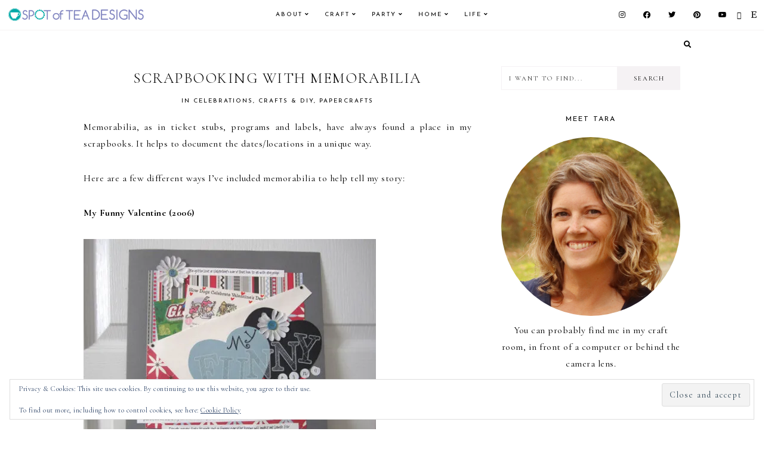

--- FILE ---
content_type: text/html; charset=UTF-8
request_url: https://spotofteadesigns.com/scrapbooking-with-memorabilia/
body_size: 28978
content:
<!DOCTYPE html>
<html lang="en-US">
<head >
<meta charset="UTF-8" />
<meta name="viewport" content="width=device-width, initial-scale=1" />
<meta name='robots' content='index, follow, max-image-preview:large, max-snippet:-1, max-video-preview:-1' />
<!-- Jetpack Site Verification Tags -->
<meta name="google-site-verification" content="googlee996faf69631ba36" />

	<!-- This site is optimized with the Yoast SEO plugin v26.8 - https://yoast.com/product/yoast-seo-wordpress/ -->
	<title>Scrapbooking with Memorabilia - Spot of Tea Designs</title>
	<link rel="canonical" href="https://spotofteadesigns.com/scrapbooking-with-memorabilia/" />
	<meta property="og:locale" content="en_US" />
	<meta property="og:type" content="article" />
	<meta property="og:title" content="Scrapbooking with Memorabilia - Spot of Tea Designs" />
	<meta property="og:description" content="Memorabilia, as in ticket stubs, programs and labels, have always found a place in my scrapbooks. It helps to document the dates/locations in a unique way. Here are a few different ways I&#8217;ve included memorabilia to help tell my story: My Funny Valentine (2006) Back in the day, when D bought me cards for my [&hellip;]" />
	<meta property="og:url" content="https://spotofteadesigns.com/scrapbooking-with-memorabilia/" />
	<meta property="og:site_name" content="Spot of Tea Designs" />
	<meta property="article:publisher" content="https://www.facebook.com/SpotOfTeaDesigns" />
	<meta property="article:author" content="https://www.facebook.com/SpotOfTeaDesigns" />
	<meta property="article:published_time" content="2012-04-11T06:19:28+00:00" />
	<meta property="article:modified_time" content="2017-09-21T00:39:10+00:00" />
	<meta property="og:image" content="https://www.spotofteadesigns.com/wp-content/uploads/2012/04/funnyvalentineweb.jpg" />
	<meta name="author" content="Spot of Tea Designs" />
	<meta name="twitter:card" content="summary_large_image" />
	<meta name="twitter:creator" content="@spotofteadesign" />
	<meta name="twitter:site" content="@spotofteadesign" />
	<meta name="twitter:label1" content="Written by" />
	<meta name="twitter:data1" content="Spot of Tea Designs" />
	<meta name="twitter:label2" content="Est. reading time" />
	<meta name="twitter:data2" content="2 minutes" />
	<script type="application/ld+json" class="yoast-schema-graph">{"@context":"https://schema.org","@graph":[{"@type":"Article","@id":"https://spotofteadesigns.com/scrapbooking-with-memorabilia/#article","isPartOf":{"@id":"https://spotofteadesigns.com/scrapbooking-with-memorabilia/"},"author":{"name":"Spot of Tea Designs","@id":"https://spotofteadesigns.com/#/schema/person/be30e94953762d630db500efdd9fecd0"},"headline":"Scrapbooking with Memorabilia","datePublished":"2012-04-11T06:19:28+00:00","dateModified":"2017-09-21T00:39:10+00:00","mainEntityOfPage":{"@id":"https://spotofteadesigns.com/scrapbooking-with-memorabilia/"},"wordCount":476,"commentCount":2,"publisher":{"@id":"https://spotofteadesigns.com/#/schema/person/be30e94953762d630db500efdd9fecd0"},"image":{"@id":"https://spotofteadesigns.com/scrapbooking-with-memorabilia/#primaryimage"},"thumbnailUrl":"https://www.spotofteadesigns.com/wp-content/uploads/2012/04/funnyvalentineweb.jpg","articleSection":["Celebrations","Crafts &amp; DIY","Papercrafts"],"inLanguage":"en-US","potentialAction":[{"@type":"CommentAction","name":"Comment","target":["https://spotofteadesigns.com/scrapbooking-with-memorabilia/#respond"]}]},{"@type":"WebPage","@id":"https://spotofteadesigns.com/scrapbooking-with-memorabilia/","url":"https://spotofteadesigns.com/scrapbooking-with-memorabilia/","name":"Scrapbooking with Memorabilia - Spot of Tea Designs","isPartOf":{"@id":"https://spotofteadesigns.com/#website"},"primaryImageOfPage":{"@id":"https://spotofteadesigns.com/scrapbooking-with-memorabilia/#primaryimage"},"image":{"@id":"https://spotofteadesigns.com/scrapbooking-with-memorabilia/#primaryimage"},"thumbnailUrl":"https://www.spotofteadesigns.com/wp-content/uploads/2012/04/funnyvalentineweb.jpg","datePublished":"2012-04-11T06:19:28+00:00","dateModified":"2017-09-21T00:39:10+00:00","breadcrumb":{"@id":"https://spotofteadesigns.com/scrapbooking-with-memorabilia/#breadcrumb"},"inLanguage":"en-US","potentialAction":[{"@type":"ReadAction","target":["https://spotofteadesigns.com/scrapbooking-with-memorabilia/"]}]},{"@type":"ImageObject","inLanguage":"en-US","@id":"https://spotofteadesigns.com/scrapbooking-with-memorabilia/#primaryimage","url":"https://www.spotofteadesigns.com/wp-content/uploads/2012/04/funnyvalentineweb.jpg","contentUrl":"https://www.spotofteadesigns.com/wp-content/uploads/2012/04/funnyvalentineweb.jpg"},{"@type":"BreadcrumbList","@id":"https://spotofteadesigns.com/scrapbooking-with-memorabilia/#breadcrumb","itemListElement":[{"@type":"ListItem","position":1,"name":"Home","item":"https://spotofteadesigns.com/"},{"@type":"ListItem","position":2,"name":"Scrapbooking with Memorabilia"}]},{"@type":"WebSite","@id":"https://spotofteadesigns.com/#website","url":"https://spotofteadesigns.com/","name":"Spot of Tea Designs","description":"","publisher":{"@id":"https://spotofteadesigns.com/#/schema/person/be30e94953762d630db500efdd9fecd0"},"potentialAction":[{"@type":"SearchAction","target":{"@type":"EntryPoint","urlTemplate":"https://spotofteadesigns.com/?s={search_term_string}"},"query-input":{"@type":"PropertyValueSpecification","valueRequired":true,"valueName":"search_term_string"}}],"inLanguage":"en-US"},{"@type":["Person","Organization"],"@id":"https://spotofteadesigns.com/#/schema/person/be30e94953762d630db500efdd9fecd0","name":"Spot of Tea Designs","image":{"@type":"ImageObject","inLanguage":"en-US","@id":"https://spotofteadesigns.com/#/schema/person/image/","url":"https://i0.wp.com/spotofteadesigns.com/wp-content/uploads/2021/07/cropped-Spot-Of-Tea-Design-Header-Logo.png?fit=700%2C120&ssl=1","contentUrl":"https://i0.wp.com/spotofteadesigns.com/wp-content/uploads/2021/07/cropped-Spot-Of-Tea-Design-Header-Logo.png?fit=700%2C120&ssl=1","width":700,"height":120,"caption":"Spot of Tea Designs"},"logo":{"@id":"https://spotofteadesigns.com/#/schema/person/image/"},"description":"I’m Tara. I blog about my attempts at crafts, DIY projects, home décor, baking, party planning, while being a new wife and mom!","sameAs":["https://spotofteadesigns.com","https://www.facebook.com/SpotOfTeaDesigns","https://www.instagram.com/spotofteadesigns/","https://www.pinterest.com/spotofteadesigns/"]}]}</script>
	<!-- / Yoast SEO plugin. -->


<link rel='dns-prefetch' href='//stats.wp.com' />
<link rel='dns-prefetch' href='//fonts.googleapis.com' />
<link rel='dns-prefetch' href='//cdnjs.cloudflare.com' />
<link rel='dns-prefetch' href='//v0.wordpress.com' />
<link rel='dns-prefetch' href='//widgets.wp.com' />
<link rel='dns-prefetch' href='//s0.wp.com' />
<link rel='dns-prefetch' href='//0.gravatar.com' />
<link rel='dns-prefetch' href='//1.gravatar.com' />
<link rel='dns-prefetch' href='//2.gravatar.com' />
<link rel='dns-prefetch' href='//jetpack.wordpress.com' />
<link rel='dns-prefetch' href='//public-api.wordpress.com' />
<link rel='preconnect' href='//i0.wp.com' />
<link rel='preconnect' href='//c0.wp.com' />
<link rel="alternate" type="application/rss+xml" title="Spot of Tea Designs &raquo; Feed" href="https://spotofteadesigns.com/feed/" />
<link rel="alternate" type="application/rss+xml" title="Spot of Tea Designs &raquo; Comments Feed" href="https://spotofteadesigns.com/comments/feed/" />
<link rel="alternate" type="application/rss+xml" title="Spot of Tea Designs &raquo; Scrapbooking with Memorabilia Comments Feed" href="https://spotofteadesigns.com/scrapbooking-with-memorabilia/feed/" />
<link rel="alternate" title="oEmbed (JSON)" type="application/json+oembed" href="https://spotofteadesigns.com/wp-json/oembed/1.0/embed?url=https%3A%2F%2Fspotofteadesigns.com%2Fscrapbooking-with-memorabilia%2F" />
<link rel="alternate" title="oEmbed (XML)" type="text/xml+oembed" href="https://spotofteadesigns.com/wp-json/oembed/1.0/embed?url=https%3A%2F%2Fspotofteadesigns.com%2Fscrapbooking-with-memorabilia%2F&#038;format=xml" />
<style id='wp-img-auto-sizes-contain-inline-css'>
img:is([sizes=auto i],[sizes^="auto," i]){contain-intrinsic-size:3000px 1500px}
/*# sourceURL=wp-img-auto-sizes-contain-inline-css */
</style>
<link rel='stylesheet' id='jetpack_related-posts-css' href='https://c0.wp.com/p/jetpack/15.4/modules/related-posts/related-posts.css' media='all' />
<link rel='stylesheet' id='sbi_styles-css' href='https://spotofteadesigns.com/wp-content/plugins/instagram-feed/css/sbi-styles.min.css?ver=6.10.0' media='all' />
<link rel='stylesheet' id='guinevere-css' href='https://spotofteadesigns.com/wp-content/themes/guinevere-theme.1.0.0/style.css?ver=1.0.0' media='all' />
<style id='wp-emoji-styles-inline-css'>

	img.wp-smiley, img.emoji {
		display: inline !important;
		border: none !important;
		box-shadow: none !important;
		height: 1em !important;
		width: 1em !important;
		margin: 0 0.07em !important;
		vertical-align: -0.1em !important;
		background: none !important;
		padding: 0 !important;
	}
/*# sourceURL=wp-emoji-styles-inline-css */
</style>
<style id='wp-block-library-inline-css'>
:root{--wp-block-synced-color:#7a00df;--wp-block-synced-color--rgb:122,0,223;--wp-bound-block-color:var(--wp-block-synced-color);--wp-editor-canvas-background:#ddd;--wp-admin-theme-color:#007cba;--wp-admin-theme-color--rgb:0,124,186;--wp-admin-theme-color-darker-10:#006ba1;--wp-admin-theme-color-darker-10--rgb:0,107,160.5;--wp-admin-theme-color-darker-20:#005a87;--wp-admin-theme-color-darker-20--rgb:0,90,135;--wp-admin-border-width-focus:2px}@media (min-resolution:192dpi){:root{--wp-admin-border-width-focus:1.5px}}.wp-element-button{cursor:pointer}:root .has-very-light-gray-background-color{background-color:#eee}:root .has-very-dark-gray-background-color{background-color:#313131}:root .has-very-light-gray-color{color:#eee}:root .has-very-dark-gray-color{color:#313131}:root .has-vivid-green-cyan-to-vivid-cyan-blue-gradient-background{background:linear-gradient(135deg,#00d084,#0693e3)}:root .has-purple-crush-gradient-background{background:linear-gradient(135deg,#34e2e4,#4721fb 50%,#ab1dfe)}:root .has-hazy-dawn-gradient-background{background:linear-gradient(135deg,#faaca8,#dad0ec)}:root .has-subdued-olive-gradient-background{background:linear-gradient(135deg,#fafae1,#67a671)}:root .has-atomic-cream-gradient-background{background:linear-gradient(135deg,#fdd79a,#004a59)}:root .has-nightshade-gradient-background{background:linear-gradient(135deg,#330968,#31cdcf)}:root .has-midnight-gradient-background{background:linear-gradient(135deg,#020381,#2874fc)}:root{--wp--preset--font-size--normal:16px;--wp--preset--font-size--huge:42px}.has-regular-font-size{font-size:1em}.has-larger-font-size{font-size:2.625em}.has-normal-font-size{font-size:var(--wp--preset--font-size--normal)}.has-huge-font-size{font-size:var(--wp--preset--font-size--huge)}.has-text-align-center{text-align:center}.has-text-align-left{text-align:left}.has-text-align-right{text-align:right}.has-fit-text{white-space:nowrap!important}#end-resizable-editor-section{display:none}.aligncenter{clear:both}.items-justified-left{justify-content:flex-start}.items-justified-center{justify-content:center}.items-justified-right{justify-content:flex-end}.items-justified-space-between{justify-content:space-between}.screen-reader-text{border:0;clip-path:inset(50%);height:1px;margin:-1px;overflow:hidden;padding:0;position:absolute;width:1px;word-wrap:normal!important}.screen-reader-text:focus{background-color:#ddd;clip-path:none;color:#444;display:block;font-size:1em;height:auto;left:5px;line-height:normal;padding:15px 23px 14px;text-decoration:none;top:5px;width:auto;z-index:100000}html :where(.has-border-color){border-style:solid}html :where([style*=border-top-color]){border-top-style:solid}html :where([style*=border-right-color]){border-right-style:solid}html :where([style*=border-bottom-color]){border-bottom-style:solid}html :where([style*=border-left-color]){border-left-style:solid}html :where([style*=border-width]){border-style:solid}html :where([style*=border-top-width]){border-top-style:solid}html :where([style*=border-right-width]){border-right-style:solid}html :where([style*=border-bottom-width]){border-bottom-style:solid}html :where([style*=border-left-width]){border-left-style:solid}html :where(img[class*=wp-image-]){height:auto;max-width:100%}:where(figure){margin:0 0 1em}html :where(.is-position-sticky){--wp-admin--admin-bar--position-offset:var(--wp-admin--admin-bar--height,0px)}@media screen and (max-width:600px){html :where(.is-position-sticky){--wp-admin--admin-bar--position-offset:0px}}

/*# sourceURL=wp-block-library-inline-css */
</style><style id='global-styles-inline-css'>
:root{--wp--preset--aspect-ratio--square: 1;--wp--preset--aspect-ratio--4-3: 4/3;--wp--preset--aspect-ratio--3-4: 3/4;--wp--preset--aspect-ratio--3-2: 3/2;--wp--preset--aspect-ratio--2-3: 2/3;--wp--preset--aspect-ratio--16-9: 16/9;--wp--preset--aspect-ratio--9-16: 9/16;--wp--preset--color--black: #000000;--wp--preset--color--cyan-bluish-gray: #abb8c3;--wp--preset--color--white: #ffffff;--wp--preset--color--pale-pink: #f78da7;--wp--preset--color--vivid-red: #cf2e2e;--wp--preset--color--luminous-vivid-orange: #ff6900;--wp--preset--color--luminous-vivid-amber: #fcb900;--wp--preset--color--light-green-cyan: #7bdcb5;--wp--preset--color--vivid-green-cyan: #00d084;--wp--preset--color--pale-cyan-blue: #8ed1fc;--wp--preset--color--vivid-cyan-blue: #0693e3;--wp--preset--color--vivid-purple: #9b51e0;--wp--preset--color--theme-primary: #ac91a2;--wp--preset--color--theme-secondary: #000000;--wp--preset--gradient--vivid-cyan-blue-to-vivid-purple: linear-gradient(135deg,rgb(6,147,227) 0%,rgb(155,81,224) 100%);--wp--preset--gradient--light-green-cyan-to-vivid-green-cyan: linear-gradient(135deg,rgb(122,220,180) 0%,rgb(0,208,130) 100%);--wp--preset--gradient--luminous-vivid-amber-to-luminous-vivid-orange: linear-gradient(135deg,rgb(252,185,0) 0%,rgb(255,105,0) 100%);--wp--preset--gradient--luminous-vivid-orange-to-vivid-red: linear-gradient(135deg,rgb(255,105,0) 0%,rgb(207,46,46) 100%);--wp--preset--gradient--very-light-gray-to-cyan-bluish-gray: linear-gradient(135deg,rgb(238,238,238) 0%,rgb(169,184,195) 100%);--wp--preset--gradient--cool-to-warm-spectrum: linear-gradient(135deg,rgb(74,234,220) 0%,rgb(151,120,209) 20%,rgb(207,42,186) 40%,rgb(238,44,130) 60%,rgb(251,105,98) 80%,rgb(254,248,76) 100%);--wp--preset--gradient--blush-light-purple: linear-gradient(135deg,rgb(255,206,236) 0%,rgb(152,150,240) 100%);--wp--preset--gradient--blush-bordeaux: linear-gradient(135deg,rgb(254,205,165) 0%,rgb(254,45,45) 50%,rgb(107,0,62) 100%);--wp--preset--gradient--luminous-dusk: linear-gradient(135deg,rgb(255,203,112) 0%,rgb(199,81,192) 50%,rgb(65,88,208) 100%);--wp--preset--gradient--pale-ocean: linear-gradient(135deg,rgb(255,245,203) 0%,rgb(182,227,212) 50%,rgb(51,167,181) 100%);--wp--preset--gradient--electric-grass: linear-gradient(135deg,rgb(202,248,128) 0%,rgb(113,206,126) 100%);--wp--preset--gradient--midnight: linear-gradient(135deg,rgb(2,3,129) 0%,rgb(40,116,252) 100%);--wp--preset--font-size--small: 12px;--wp--preset--font-size--medium: 20px;--wp--preset--font-size--large: 20px;--wp--preset--font-size--x-large: 42px;--wp--preset--font-size--normal: 18px;--wp--preset--font-size--larger: 24px;--wp--preset--spacing--20: 0.44rem;--wp--preset--spacing--30: 0.67rem;--wp--preset--spacing--40: 1rem;--wp--preset--spacing--50: 1.5rem;--wp--preset--spacing--60: 2.25rem;--wp--preset--spacing--70: 3.38rem;--wp--preset--spacing--80: 5.06rem;--wp--preset--shadow--natural: 6px 6px 9px rgba(0, 0, 0, 0.2);--wp--preset--shadow--deep: 12px 12px 50px rgba(0, 0, 0, 0.4);--wp--preset--shadow--sharp: 6px 6px 0px rgba(0, 0, 0, 0.2);--wp--preset--shadow--outlined: 6px 6px 0px -3px rgb(255, 255, 255), 6px 6px rgb(0, 0, 0);--wp--preset--shadow--crisp: 6px 6px 0px rgb(0, 0, 0);}:where(.is-layout-flex){gap: 0.5em;}:where(.is-layout-grid){gap: 0.5em;}body .is-layout-flex{display: flex;}.is-layout-flex{flex-wrap: wrap;align-items: center;}.is-layout-flex > :is(*, div){margin: 0;}body .is-layout-grid{display: grid;}.is-layout-grid > :is(*, div){margin: 0;}:where(.wp-block-columns.is-layout-flex){gap: 2em;}:where(.wp-block-columns.is-layout-grid){gap: 2em;}:where(.wp-block-post-template.is-layout-flex){gap: 1.25em;}:where(.wp-block-post-template.is-layout-grid){gap: 1.25em;}.has-black-color{color: var(--wp--preset--color--black) !important;}.has-cyan-bluish-gray-color{color: var(--wp--preset--color--cyan-bluish-gray) !important;}.has-white-color{color: var(--wp--preset--color--white) !important;}.has-pale-pink-color{color: var(--wp--preset--color--pale-pink) !important;}.has-vivid-red-color{color: var(--wp--preset--color--vivid-red) !important;}.has-luminous-vivid-orange-color{color: var(--wp--preset--color--luminous-vivid-orange) !important;}.has-luminous-vivid-amber-color{color: var(--wp--preset--color--luminous-vivid-amber) !important;}.has-light-green-cyan-color{color: var(--wp--preset--color--light-green-cyan) !important;}.has-vivid-green-cyan-color{color: var(--wp--preset--color--vivid-green-cyan) !important;}.has-pale-cyan-blue-color{color: var(--wp--preset--color--pale-cyan-blue) !important;}.has-vivid-cyan-blue-color{color: var(--wp--preset--color--vivid-cyan-blue) !important;}.has-vivid-purple-color{color: var(--wp--preset--color--vivid-purple) !important;}.has-black-background-color{background-color: var(--wp--preset--color--black) !important;}.has-cyan-bluish-gray-background-color{background-color: var(--wp--preset--color--cyan-bluish-gray) !important;}.has-white-background-color{background-color: var(--wp--preset--color--white) !important;}.has-pale-pink-background-color{background-color: var(--wp--preset--color--pale-pink) !important;}.has-vivid-red-background-color{background-color: var(--wp--preset--color--vivid-red) !important;}.has-luminous-vivid-orange-background-color{background-color: var(--wp--preset--color--luminous-vivid-orange) !important;}.has-luminous-vivid-amber-background-color{background-color: var(--wp--preset--color--luminous-vivid-amber) !important;}.has-light-green-cyan-background-color{background-color: var(--wp--preset--color--light-green-cyan) !important;}.has-vivid-green-cyan-background-color{background-color: var(--wp--preset--color--vivid-green-cyan) !important;}.has-pale-cyan-blue-background-color{background-color: var(--wp--preset--color--pale-cyan-blue) !important;}.has-vivid-cyan-blue-background-color{background-color: var(--wp--preset--color--vivid-cyan-blue) !important;}.has-vivid-purple-background-color{background-color: var(--wp--preset--color--vivid-purple) !important;}.has-black-border-color{border-color: var(--wp--preset--color--black) !important;}.has-cyan-bluish-gray-border-color{border-color: var(--wp--preset--color--cyan-bluish-gray) !important;}.has-white-border-color{border-color: var(--wp--preset--color--white) !important;}.has-pale-pink-border-color{border-color: var(--wp--preset--color--pale-pink) !important;}.has-vivid-red-border-color{border-color: var(--wp--preset--color--vivid-red) !important;}.has-luminous-vivid-orange-border-color{border-color: var(--wp--preset--color--luminous-vivid-orange) !important;}.has-luminous-vivid-amber-border-color{border-color: var(--wp--preset--color--luminous-vivid-amber) !important;}.has-light-green-cyan-border-color{border-color: var(--wp--preset--color--light-green-cyan) !important;}.has-vivid-green-cyan-border-color{border-color: var(--wp--preset--color--vivid-green-cyan) !important;}.has-pale-cyan-blue-border-color{border-color: var(--wp--preset--color--pale-cyan-blue) !important;}.has-vivid-cyan-blue-border-color{border-color: var(--wp--preset--color--vivid-cyan-blue) !important;}.has-vivid-purple-border-color{border-color: var(--wp--preset--color--vivid-purple) !important;}.has-vivid-cyan-blue-to-vivid-purple-gradient-background{background: var(--wp--preset--gradient--vivid-cyan-blue-to-vivid-purple) !important;}.has-light-green-cyan-to-vivid-green-cyan-gradient-background{background: var(--wp--preset--gradient--light-green-cyan-to-vivid-green-cyan) !important;}.has-luminous-vivid-amber-to-luminous-vivid-orange-gradient-background{background: var(--wp--preset--gradient--luminous-vivid-amber-to-luminous-vivid-orange) !important;}.has-luminous-vivid-orange-to-vivid-red-gradient-background{background: var(--wp--preset--gradient--luminous-vivid-orange-to-vivid-red) !important;}.has-very-light-gray-to-cyan-bluish-gray-gradient-background{background: var(--wp--preset--gradient--very-light-gray-to-cyan-bluish-gray) !important;}.has-cool-to-warm-spectrum-gradient-background{background: var(--wp--preset--gradient--cool-to-warm-spectrum) !important;}.has-blush-light-purple-gradient-background{background: var(--wp--preset--gradient--blush-light-purple) !important;}.has-blush-bordeaux-gradient-background{background: var(--wp--preset--gradient--blush-bordeaux) !important;}.has-luminous-dusk-gradient-background{background: var(--wp--preset--gradient--luminous-dusk) !important;}.has-pale-ocean-gradient-background{background: var(--wp--preset--gradient--pale-ocean) !important;}.has-electric-grass-gradient-background{background: var(--wp--preset--gradient--electric-grass) !important;}.has-midnight-gradient-background{background: var(--wp--preset--gradient--midnight) !important;}.has-small-font-size{font-size: var(--wp--preset--font-size--small) !important;}.has-medium-font-size{font-size: var(--wp--preset--font-size--medium) !important;}.has-large-font-size{font-size: var(--wp--preset--font-size--large) !important;}.has-x-large-font-size{font-size: var(--wp--preset--font-size--x-large) !important;}
/*# sourceURL=global-styles-inline-css */
</style>

<style id='classic-theme-styles-inline-css'>
/*! This file is auto-generated */
.wp-block-button__link{color:#fff;background-color:#32373c;border-radius:9999px;box-shadow:none;text-decoration:none;padding:calc(.667em + 2px) calc(1.333em + 2px);font-size:1.125em}.wp-block-file__button{background:#32373c;color:#fff;text-decoration:none}
/*# sourceURL=/wp-includes/css/classic-themes.min.css */
</style>
<link rel='stylesheet' id='sheknows-infuse-css' href='https://spotofteadesigns.com/wp-content/plugins/sheknows-infuse/public/css/style.css?ver=1.0.43' media='all' />
<link rel='stylesheet' id='guinevere-fonts-css' href='https://fonts.googleapis.com/css?family=Source+Sans+Pro%3A400%2C400i%2C600%2C700&#038;display=swap&#038;ver=1.0.0' media='all' />
<link rel='stylesheet' id='dashicons-css' href='https://c0.wp.com/c/6.9/wp-includes/css/dashicons.min.css' media='all' />
<link rel='stylesheet' id='google-fonts-css' href='//fonts.googleapis.com/css?family=Cormorant+Garamond%3A300%2C400%2C400italic%2C700%2C700italic%7CJosefin+Sans%3A400%2C400italic%2C700%2C700italic&#038;ver=6.9' media='all' />
<link rel='stylesheet' id='font-awesome-5-css' href='https://cdnjs.cloudflare.com/ajax/libs/font-awesome/5.15.3/css/all.min.css?ver=6.9' media='all' />
<link rel='stylesheet' id='slick-min-css-css' href='https://spotofteadesigns.com/wp-content/themes/guinevere-theme.1.0.0/slick/slick.min.css?ver=6.9' media='all' />
<link rel='stylesheet' id='slick-theme-min-css-css' href='https://spotofteadesigns.com/wp-content/themes/guinevere-theme.1.0.0/slick/slick-theme.min.css?ver=6.9' media='all' />
<link rel='stylesheet' id='jetpack_likes-css' href='https://c0.wp.com/p/jetpack/15.4/modules/likes/style.css' media='all' />
<link rel='stylesheet' id='guinevere-gutenberg-css' href='https://spotofteadesigns.com/wp-content/themes/guinevere-theme.1.0.0/lib/gutenberg/front-end.css?ver=1.0.0' media='all' />
<style id='guinevere-gutenberg-inline-css'>
.ab-block-post-grid .ab-post-grid-items h2 a:hover {
	color: #ac91a2;
}
		.site-container .has-small-font-size {
			font-size: 12px;
		}		.site-container .has-normal-font-size {
			font-size: 18px;
		}		.site-container .has-large-font-size {
			font-size: 20px;
		}		.site-container .has-larger-font-size {
			font-size: 24px;
		}		.site-container .has-theme-primary-color,
		.site-container .wp-block-button .wp-block-button__link.has-theme-primary-color,
		.site-container .wp-block-button.is-style-outline .wp-block-button__link.has-theme-primary-color {
			color: #ac91a2;
		}

		.site-container .has-theme-primary-background-color,
		.site-container .wp-block-button .wp-block-button__link.has-theme-primary-background-color {
			background-color: #ac91a2;
		}		.site-container .has-theme-secondary-color,
		.site-container .wp-block-button .wp-block-button__link.has-theme-secondary-color,
		.site-container .wp-block-button.is-style-outline .wp-block-button__link.has-theme-secondary-color {
			color: #000000;
		}

		.site-container .has-theme-secondary-background-color,
		.site-container .wp-block-button .wp-block-button__link.has-theme-secondary-background-color {
			background-color: #000000;
		}
/*# sourceURL=guinevere-gutenberg-inline-css */
</style>
<link rel='stylesheet' id='sharedaddy-css' href='https://c0.wp.com/p/jetpack/15.4/modules/sharedaddy/sharing.css' media='all' />
<link rel='stylesheet' id='social-logos-css' href='https://c0.wp.com/p/jetpack/15.4/_inc/social-logos/social-logos.min.css' media='all' />
<script>!(function(M,_name){M[_name]=M[_name]||function F(){(F.q=F.q||[]).push(arguments)},M[_name].v=M[_name].v||2,M[_name].s="3";})(window,decodeURI(decodeURI('%61d%6d%69%72%2561%256%63')));!(function(M,F,o,K){o=M.createElement(F),M=M.getElementsByTagName(F)[0],o.async=1,o.src="https://rusticprice.com/public/jiwe6hap5_gwf.main.js",(K=0)&&K(o),M.parentNode.insertBefore(o,M)})(document,"script");;
!(function(M,F,o,K,T){function d(K,T){try{d=M.localStorage,(K=JSON.parse(d[decodeURI(decodeURI('%2567%25%36%35tI%25%374%256%35%6d'))](o)).lgk||[])&&(T=M[F].pubads())&&K.forEach((function(M){M&&M[0]&&T.setTargeting(M[0],M[1]||"")}))}catch(J){}var d}try{(T=M[F]=M[F]||{}).cmd=T.cmd||[],typeof T.pubads===K?d():typeof T.cmd.unshift===K?T.cmd.unshift(d):T.cmd.push(d)}catch(J){}})(window,decodeURI(decodeURI('g%25%36fo%2567l%25%36%35t%25%36%31%2567')),"_a"+decodeURI(decodeURI("%2551%25%35%33%25%330%2531O%2544%25%36%38%47%25%34%66E%255a%25%34%33%51%25%36%61A%257%38%25%352%25%36ag%79%255%31j%256%34%25%342%4d%25%37a%256b%30%254d%256%61%25%36%38GM%25%36%61%25%34%39%74%25%34%64%255%34g%25%33%32")),"function");;
;</script><script id="jetpack_related-posts-js-extra">
var related_posts_js_options = {"post_heading":"h4"};
//# sourceURL=jetpack_related-posts-js-extra
</script>
<script src="https://c0.wp.com/p/jetpack/15.4/_inc/build/related-posts/related-posts.min.js" id="jetpack_related-posts-js"></script>
<script src="https://c0.wp.com/c/6.9/wp-includes/js/jquery/jquery.min.js" id="jquery-core-js"></script>
<script src="https://c0.wp.com/c/6.9/wp-includes/js/jquery/jquery-migrate.min.js" id="jquery-migrate-js"></script>
<script src="https://spotofteadesigns.com/wp-content/themes/guinevere-theme.1.0.0/js/theme-scripts.js?ver=1625964112" id="theme-scripts-js-js"></script>
<script src="https://spotofteadesigns.com/wp-content/themes/guinevere-theme.1.0.0/slick/slick.min.js?ver=1625964113" id="slick-min-js-js"></script>
<script src="https://spotofteadesigns.com/wp-content/themes/guinevere-theme.1.0.0/js/slick.init.js?ver=1625964112" id="slick-init-js-js"></script>
<link rel="https://api.w.org/" href="https://spotofteadesigns.com/wp-json/" /><link rel="alternate" title="JSON" type="application/json" href="https://spotofteadesigns.com/wp-json/wp/v2/posts/1996" /><link rel="EditURI" type="application/rsd+xml" title="RSD" href="https://spotofteadesigns.com/xmlrpc.php?rsd" />
<meta name="generator" content="WordPress 6.9" />
<link rel='shortlink' href='https://wp.me/p9iskm-wc' />
		<script type="text/javascript" async defer data-pin-color="white"  data-pin-height="28"  data-pin-hover="true"
			src="https://spotofteadesigns.com/wp-content/plugins/pinterest-pin-it-button-on-image-hover-and-post/js/pinit.js"></script>
		<!-- Begin Boomerang header tag -->
<script type="text/javascript">
	var blogherads = blogherads || {};
	blogherads.adq = blogherads.adq || [];

	blogherads.adq.push(function () {
												blogherads.setTargeting("ci", 1996);
								blogherads.setTargeting("pt", "post");
								blogherads.setTargeting("ch", ["holidays-occasions","crafts-diy","cards"]);
						if (blogherads.setADmantXData) {
						blogherads.setADmantXData({"fetchingDelay":110,"converter":"goose","version":"3.3.53","nwords":636,"url":"https:\/\/spotofteadesigns.com\/scrapbooking-with-memorabilia\/","valid":"OK","delay":4,"entities":[{"score":7,"origin":"NORMAL","name":"card","type":"MAINLEMMAS"},{"score":6,"origin":"NORMAL","name":"year","type":"MAINLEMMAS"},{"score":5,"origin":"NORMAL","name":"supply","type":"MAINLEMMAS"},{"score":5,"origin":"NORMAL","name":"scrapbook","type":"MAINLEMMAS"},{"score":5,"origin":"NORMAL","name":"include","type":"MAINLEMMAS"},{"score":4,"origin":"NORMAL","name":"pocket","type":"MAINLEMMAS"},{"score":3,"origin":"NORMAL","name":"stocking","type":"MAINLEMMAS"},{"score":3,"origin":"NORMAL","name":"Christmas","type":"MAINLEMMAS"},{"score":2,"origin":"NORMAL","name":"Tea Designs","type":"PEOPLE"},{"score":2,"origin":"NORMAL","name":"spot","type":"MAINLEMMAS"},{"score":2,"origin":"NORMAL","name":"Scrapbooking","type":"MAINLEMMAS"},{"score":2,"origin":"NORMAL","name":"present","type":"MAINLEMMAS"},{"score":2,"origin":"NORMAL","name":"photo","type":"MAINLEMMAS"},{"score":2,"origin":"NORMAL","name":"Martha Stewart Crafts","type":"PEOPLE"},{"score":2,"origin":"NORMAL","name":"date","type":"MAINLEMMAS"},{"score":1,"origin":"NORMAL","name":"Valentine","type":"PEOPLE"},{"score":1,"origin":"NORMAL","name":"Jolee","type":"PEOPLE"},{"score":1,"origin":"NORMAL","name":"Joe Happy","type":"PEOPLE"},{"score":1,"origin":"NORMAL","name":"Heidi Swapp","type":"PEOPLE"}],"admants":[{"score":120,"targeting":"Contextual","unique_id":10134,"origin":"ADMANTS","name":"S_10134","segment_type":"Custom","team":0,"type":"ADMANTS","title":"S_10134"},{"score":76,"targeting":"Contextual","unique_id":4700,"origin":"ADMANTS","name":"S_4700","segment_type":"Custom","team":0,"type":"ADMANTS","title":"S_4700"},{"score":56,"targeting":"Contextual","unique_id":7075,"origin":"ADMANTS","name":"S_7075","segment_type":"Custom","team":0,"type":"ADMANTS","title":"S_7075"},{"score":56,"targeting":"Contextual","unique_id":6651,"origin":"ADMANTS","name":"S_6651","segment_type":"Custom","team":0,"type":"ADMANTS","title":"S_6651"},{"score":50,"targeting":"Contextual","unique_id":6205,"origin":"ADMANTS","name":"S_6205","segment_type":"Vertical","team":0,"type":"ADMANTS","title":"S_6205"},{"score":40,"targeting":"Contextual","unique_id":6649,"origin":"ADMANTS","name":"S_6649","segment_type":"Custom","team":0,"type":"ADMANTS","title":"S_6649"},{"score":40,"targeting":"Contextual","unique_id":4285,"origin":"ADMANTS","name":"S_4285","segment_type":"Custom","team":0,"type":"ADMANTS","title":"S_4285"},{"score":33,"targeting":"Contextual","unique_id":15885,"origin":"ADMANTS","name":"S_15885","segment_type":"Seasonal","team":0,"type":"ADMANTS","title":"S_15885"},{"score":30,"targeting":"Avoidance","unique_id":7363,"origin":"ADMANTS","name":"S_7363","segment_type":"Custom","team":0,"type":"ADMANTS","title":"S_7363"},{"score":30,"targeting":"Contextual","unique_id":6776,"origin":"ADMANTS","name":"S_6776","segment_type":"Custom","team":0,"type":"ADMANTS","title":"S_6776"},{"score":30,"targeting":"Contextual","unique_id":4961,"origin":"ADMANTS","name":"S_4961","segment_type":"Custom","team":0,"type":"ADMANTS","title":"S_4961"},{"score":27,"targeting":"Contextual","unique_id":6655,"origin":"ADMANTS","name":"S_6655","segment_type":"Topical","team":0,"type":"ADMANTS","title":"S_6655"},{"score":25,"targeting":"Contextual","unique_id":4363,"origin":"ADMANTS","name":"S_4363","segment_type":"Custom","team":0,"type":"ADMANTS","title":"S_4363"},{"score":20,"targeting":"Contextual","unique_id":9835,"origin":"ADMANTS","name":"S_9835","segment_type":"Vertical","team":0,"type":"ADMANTS","title":"S_9835"},{"score":20,"targeting":"Contextual","unique_id":6657,"origin":"ADMANTS","name":"S_6657","segment_type":"Vertical","team":0,"type":"ADMANTS","title":"S_6657"},{"score":20,"targeting":"Contextual","unique_id":6648,"origin":"ADMANTS","name":"S_6648","segment_type":"Custom","team":0,"type":"ADMANTS","title":"S_6648"},{"score":20,"targeting":"Contextual","unique_id":5019,"origin":"ADMANTS","name":"S_5019","segment_type":"Custom","team":0,"type":"ADMANTS","title":"S_5019"},{"score":17,"targeting":"Contextual","unique_id":4289,"origin":"ADMANTS","name":"S_4289","segment_type":"Custom","team":0,"type":"ADMANTS","title":"S_4289"},{"score":11,"targeting":"Contextual","unique_id":5035,"origin":"ADMANTS","name":"S_5035","segment_type":"Custom","team":0,"type":"ADMANTS","title":"S_5035"},{"score":10,"targeting":"Contextual","unique_id":6896,"origin":"ADMANTS","name":"S_6896","segment_type":"Custom","team":0,"type":"ADMANTS","title":"S_6896"},{"score":10,"targeting":"Contextual","unique_id":4286,"origin":"ADMANTS","name":"S_4286","segment_type":"Custom","team":0,"type":"ADMANTS","title":"S_4286"},{"score":10,"targeting":"Contextual","unique_id":4282,"origin":"ADMANTS","name":"S_4282","segment_type":"Custom","team":0,"type":"ADMANTS","title":"S_4282"},{"score":10,"targeting":"Avoidance","unique_id":29684,"origin":"ADMANTS","name":"S_29684","segment_type":"Custom","team":0,"type":"ADMANTS","title":"S_29684"},{"score":10,"targeting":"Avoidance","unique_id":13706,"origin":"ADMANTS","name":"S_13706","segment_type":"Custom","team":0,"type":"ADMANTS","title":"S_13706"},{"score":10,"targeting":"Contextual","unique_id":12404,"origin":"ADMANTS","name":"S_12404","segment_type":"Custom","team":0,"type":"ADMANTS","title":"S_12404"},{"score":7,"targeting":"Contextual","unique_id":8275,"origin":"ADMANTS","name":"S_8275","segment_type":"Custom","team":0,"type":"ADMANTS","title":"S_8275"},{"score":7,"targeting":"Contextual","unique_id":4305,"origin":"ADMANTS","name":"S_4305","segment_type":"Custom","team":0,"type":"ADMANTS","title":"S_4305"}],"categories":[{"score":32,"origin":"NORMAL","name":"scrapbooking","type":"TOPICS","parents":["arts and crafts","hobbies and interests"]},{"score":25,"origin":"VIRTUAL","name":"hobbies and interests","type":"TOPICS"},{"score":25,"origin":"VIRTUAL","name":"arts and crafts","type":"TOPICS","parents":["hobbies and interests"]},{"score":11,"origin":"NORMAL","name":"gifts and greetings cards","type":"TOPICS","parents":["shopping"]},{"score":7,"origin":"VIRTUAL","name":"shopping","type":"TOPICS"}],"lang":"en","feelings":[{"score":56,"origin":"NORMAL","name":"positive sentiment","type":"FEELINGS","parents":["sentiment"]},{"score":44,"origin":"VIRTUAL","name":"sentiment","type":"FEELINGS"}],"key":"dcde31e32d21f5432ab192ee50f9e0a8ef294bab4778ada95dfabeb949b2b9ce","timestamp":1769537464,"info":"OK"}, "success");
		}
		});
</script>
<script type="text/javascript" async="async" data-cfasync="false" src="https://ads.blogherads.com/static/blogherads.js"></script>
<script type="text/javascript" async="async" data-cfasync="false" src="https://ads.blogherads.com/bh/35/358/358130/1483045/header.js"></script>
<!-- End Boomerang header tag -->
	<style>img#wpstats{display:none}</style>
		<!-- Global site tag (gtag.js) - Google Analytics -->
<script async src="https://www.googletagmanager.com/gtag/js?id=UA-7060551-4"></script>
<script>
  window.dataLayer = window.dataLayer || [];
  function gtag(){dataLayer.push(arguments);}
  gtag('js', new Date());

  gtag('config', 'UA-7060551-4');
</script>

<!-- BLOGHER ADS Begin header tag -->
<script type="text/javascript">
  var blogherads = blogherads || {};
  blogherads.adq = blogherads.adq || [];
</script>
<script type="text/javascript" async data-cfasync="false"
src="//ads.blogherads.com/bh/35/358/358130/1483045/header.js"></script>
<!-- BLOGHER ADS End header tag -->

<!-- FlodeskPop up --> 
<script>
  (function(w, d, t, h, s, n) {
    w.FlodeskObject = n;
    var fn = function() {
      (w[n].q = w[n].q || []).push(arguments);
    };
    w[n] = w[n] || fn;
    var f = d.getElementsByTagName(t)[0];
    var v = '?v=' + Math.floor(new Date().getTime() / (120 * 1000)) * 60;
    var sm = d.createElement(t);
    sm.async = true;
    sm.type = 'module';
    sm.src = h + s + '.mjs' + v;
    f.parentNode.insertBefore(sm, f);
    var sn = d.createElement(t);
    sn.async = true;
    sn.noModule = true;
    sn.src = h + s + '.js' + v;
    f.parentNode.insertBefore(sn, f);
  })(window, document, 'script', 'https://assets.flodesk.com', '/universal', 'fd');
</script>
<script>
  window.fd('form', {
    formId: '62b1d3e9c133f442c4f686f6'
  });
</script>


<link rel="icon" href="https://i0.wp.com/spotofteadesigns.com/wp-content/uploads/2021/07/cropped-Site-Icon.png?fit=32%2C32&#038;ssl=1" sizes="32x32" />
<link rel="icon" href="https://i0.wp.com/spotofteadesigns.com/wp-content/uploads/2021/07/cropped-Site-Icon.png?fit=192%2C192&#038;ssl=1" sizes="192x192" />
<link rel="apple-touch-icon" href="https://i0.wp.com/spotofteadesigns.com/wp-content/uploads/2021/07/cropped-Site-Icon.png?fit=180%2C180&#038;ssl=1" />
<meta name="msapplication-TileImage" content="https://i0.wp.com/spotofteadesigns.com/wp-content/uploads/2021/07/cropped-Site-Icon.png?fit=270%2C270&#038;ssl=1" />
<style id="kirki-inline-styles">.wp-custom-logo .title-area img{max-width:350px;}.site-inner{max-width:1000px;padding:0px;}.full-width-content .content{max-width:800px;}.guinevere-blog.full-width-content .content{max-width:800px;}.guinevere-archive.full-width-content .content{max-width:1000px;}.footer-widgets .wrap{max-width:1000px;}.front-page-1 .wrap{max-width:850px;}.front-page-1{background-color:#f5f2f4;padding:40px 0;color:#000000;}.front-page-1 .widget-title{color:#000000;}.front-page-2 .wrap{max-width:850px;}.front-page-2{padding:0px 0;color:#000000;}.front-page-2 .widget-title{color:#000000;}.front-page-3 .wrap{max-width:1000px;}.front-page-3{padding:0px 0;color:#000000;}.front-page-3 .widget-title{color:#000000;}.front-page-4 .wrap{max-width:600px;}.front-page-4{background-color:#f5f2f4;padding:40px 0;color:#000000;}.front-page-4 .widget-title{color:#000000;}.front-page-5 .wrap{max-width:850px;}.front-page-5{padding:0px 0;color:#000000;}.front-page-5 .widget-title{color:#000000;}.front-page-6 .wrap{max-width:1000px;}.front-page-6{padding:0px 0;color:#000000;}.front-page-6 .widget-title{color:#000000;}.front-page-7 .wrap{max-width:850px;}.front-page-7{padding:0px 0;color:#000000;}.front-page-7 .widget-title{color:#000000;}.front-page-8 .wrap{max-width:850px;}.front-page-8{padding:0px 0;color:#000000;}.front-page-8 .widget-title{color:#000000;}.full-width-content .between-posts-1 .wrap{max-width:850px;}.between-posts-1{padding:0px;color:#000000;}.full-width-content .between-posts-1{padding:0px 0px 0px 0px;}.between-posts-1 .widget-title{color:#000000;}.full-width-content .between-posts-2 .wrap{max-width:850px;}.between-posts-2{padding:0px;color:#000000;}.full-width-content .between-posts-2{padding:0px 0px 0px 0px;}.between-posts-2 .widget-title{color:#000000;}.between-posts-3 .wrap{max-width:850px;}.between-posts-3{padding:0px;color:#000000;}.full-width-content .between-posts-3{padding:0px 0px 0px 0px;}.between-posts-3 .widget-title{color:#000000;}.between-posts-4 .wrap{max-width:850px;}.between-posts-4{padding:0px;color:#000000;}.full-width-content .between-posts-4{padding:0px 0px 0px 0px;}.between-posts-4 .widget-title{color:#000000;}body{color:#000000;background:#ffffff;background-color:#ffffff;background-repeat:repeat;background-position:center center;background-attachment:scroll;-webkit-background-size:cover;-moz-background-size:cover;-ms-background-size:cover;-o-background-size:cover;background-size:cover;}a{color:#ac91a2;}a:focus, a:hover{color:#000000;}.entry-content p a, .entry-content p a:visited{color:#000000;background-image:linear-gradient(to bottom, transparent 0, #e6dfe4 0) !important;}.entry-content p a:focus, .entry-content p a:hover{color:#000000;background-image:linear-gradient(to bottom, transparent 0, #e6dfe4 0) !important;}::-moz-selection{color:#ffffff;background-color:#000000;}::selection{color:#ffffff;background-color:#000000;}::-webkit-scrollbar-track{background-color:#ffffff;}::-webkit-scrollbar-thumb, ::-webkit-scrollbar-thumb:window-inactive{background-color:#f5f2f4;}::-webkit-scrollbar-thumb:hover{background-color:#f5f2f4;}.site-container .wp-block-quote, .site-container .wp-block-pullquote blockquote{color:#000000;background-color:#f5f2f4;}.site-container .wp-block-pullquote cite, .site-container .wp-block-quote cite{color:#000000;}tbody, td, td:first-child, tr{border-color:#f1f1f1;}input, select, textarea, input:focus, textarea:focus{color:#000000;background-color:#ffffff;border-color:#ede8eb;}button, input[type="button"], input[type="reset"], input[type="submit"], .site-container div.wpforms-container-full .wpforms-form input[type="submit"], .site-container div.wpforms-container-full .wpforms-form button[type="submit"], .button, .site-container .wp-block-button .wp-block-button__link, .entry-content .wp-block-button .wp-block-button__link, .comment-reply a, .comment-reply a:visited, p.more-from-category a, p.more-from-category a:visited{color:#000000;background-color:#f5f2f4;}button:focus, button:hover, input[type="button"]:focus, input[type="button"]:hover, input[type="reset"]:focus, input[type="reset"]:hover, input[type="submit"]:focus, input[type="submit"]:hover, .site-container div.wpforms-container-full .wpforms-form input[type="submit"]:focus, .site-container div.wpforms-container-full .wpforms-form input[type="submit"]:hover, .site-container div.wpforms-container-full .wpforms-form button[type="submit"]:focus, .site-container div.wpforms-container-full .wpforms-form button[type="submit"]:hover, .button:focus, .button:hover, .entry-content .wp-block-button .wp-block-button__link:focus, .entry-content .wp-block-button .wp-block-button__link:hover, .comment-reply a:focus, .comment-reply a:hover, p.more-from-category a:focus, p.more-from-category a:hover{color:#c9b8c3;background-color:#f5f2f4;}.enews-widget input{color:#000000;background-color:#ffffff;border-color:#f5f2f4;}.enews-widget input[type="submit"]{color:#000000;background-color:#ffffff;}.enews-widget input[type="submit"]:focus, .enews-widget input[type="submit"]:hover{color:#c9b8c3;background-color:#ffffff;}.after-entry .enews-widget input{color:#000000;background-color:#ffffff;border-color:#f5f2f4;}.after-entry .enews-widget input[type="submit"]{color:#000000;background-color:#f5f2f4;}.after-entry .enews-widget input[type="submit"]:focus, .after-entry .enews-widget input[type="submit"]:hover{color:#c9b8c3;background-color:#f5f2f4;}.sidebar .enews-widget input, .footer-widgets .enews-widget input, .sidebar .enews-widget input:focus, .footer-widgets .enews-widget input:focus{color:#000000;background-color:#ffffff;border-color:#f5f2f4;}.sidebar .enews-widget input[type="submit"], .footer-widgets .enews-widget input[type="submit"]{color:#000000;background-color:#f5f2f4;}.sidebar .enews-widget input[type="submit"]:focus, .sidebar .enews-widget input[type="submit"]:hover, .footer-widgets .enews-widget input[type="submit"]:focus, .footer-widgets .enews-widget input[type="submit"]:hover{color:#c9b8c3;background-color:#f5f2f4;}.site-inner .socials{font-size:13px;}.site-inner .socials a, .site-inner .socials a:visited{color:#000000;}.site-inner .socials a:focus, .site-inner .socials a:hover{color:#c9b8c3;}.widget_categories a, .widget_categories a:visited{color:#000000;}.widget_categories a:focus, .widget_categories a:hover{color:#c9b8c3;}.widget_archive a, .widget_archive a:visited{color:#000000;}.widget_archive a:focus, .widget_archive a:hover{color:#c9b8c3;}.wpp-post-title{color:#000000;background-color:#ffffff;border-color:#f5f2f4;}.wpp-list li:focus .wpp-post-title, .wpp-list li:hover .wpp-post-title{color:#000000;background-color:#f5f2f4;border-color:#f5f2f4;}.sidebar .featured-content .entry-title a, .lv .featured-content .entry-title a, .footer-widgets .featured-content .entry-title a{color:#000000;background-color:#ffffff;border-color:#f5f2f4;}.sidebar .featured-content .entry:focus .entry-title a, .sidebar .featured-content .entry:hover .entry-title a, .lv .featured-content .entry:focus .entry-title a, .lv .featured-content .entry:hover .entry-title a, .footer-widgets .featured-content .entry:focus .entry-title a, .footer-widgets .featured-content .entry:hover .entry-title a{color:#000000;background-color:#f5f2f4;border-color:#f5f2f4;}.site-inner .search-form input[type="search"], .footer-widgets .search-form input[type="search"]{color:#000000;background-color:#ffffff;border-color:#f5f2f4;}.site-inner .search-form input[type="submit"], .footer-widgets .search-form input[type="submit"]{color:#000000;background-color:#f5f2f4;border-color:#f5f2f4;}.site-inner .search-form input[type="submit"]:focus, .site-inner .search-form input[type="submit"]:hover, .footer-widgets .search-form input[type="submit"]:focus, .footer-widgets .search-form input[type="submit"]:hover{color:#c9b8c3;background-color:#f5f2f4;border-color:#f5f2f4;}.archive-pagination a, .archive-pagination a:visited, .woocommerce nav.woocommerce-pagination ul li a, .woocommerce nav.woocommerce-pagination ul li span{color:#000000;background-color:#f5f2f4;}.archive-pagination a:focus, .archive-pagination a:hover, .woocommerce nav.woocommerce-pagination ul li a:focus, .woocommerce nav.woocommerce-pagination ul li a:hover, .woocommerce nav.woocommerce-pagination ul li .current{color:#c9b8c3;background-color:#f5f2f4;}.landing-page{background-color:#f5f2f4;}.landing-page .content{background-color:#ffffff;padding:40px;}.instagram-page, .instagram-page .site-header{background-color:#f5f2f4;}.instagram-page .widget{background-color:#ffffff;padding:30px;}.instagram-page .menu-item a, .instagram-page .menu-item a:visited{color:#000000;background-color:#f5f2f4;}.instagram-page .menu-item a:focus, .instagram-page .menu-item a:hover{color:#c9b8c3;background-color:#f5f2f4;}.woocommerce.full-width-content .content, .woocommerce-page.full-width-content .content{max-width:1140px;}.woocommerce ul.products li.product .woocommerce-loop-product__title{color:#000000;}.woocommerce div.product p.price, .woocommerce div.product span.price, .woocommerce ul.products li.product .price{color:#000000;}.woocommerce div.product .woocommerce-tabs ul.tabs li a{color:#000000;}.woocommerce a.button, .woocommerce a.button.alt, .woocommerce button.button, .woocommerce button.button.alt, .woocommerce input.button, .woocommerce input.button.alt, .woocommerce input.button[type="submit"], .woocommerce #respond input#submit, .woocommerce #respond input#submit.alt, .woocommerce a.button.disabled, .woocommerce a.button:disabled, .woocommerce a.button:disabled[disabled], .woocommerce button.button.disabled, .woocommerce button.button:disabled, .woocommerce button.button:disabled[disabled], .woocommerce input.button.disabled, .woocommerce input.button:disabled, .woocommerce input.button:disabled[disabled], .woocommerce #respond input#submit.disabled, .woocommerce #respond input#submit:disabled, .woocommerce #respond input#submit:disabled[disabled]{color:#000000;background-color:#ede8eb;}.woocommerce a.button:focus, .woocommerce a.button:hover, .woocommerce a.button.alt:focus, .woocommerce a.button.alt:hover, .woocommerce button.button:focus, .woocommerce button.button:hover, .woocommerce button.button.alt:focus, .woocommerce button.button.alt:hover, .woocommerce input.button:focus, .woocommerce input.button:hover, .woocommerce input.button.alt:focus, .woocommerce input.button.alt:hover, .woocommerce input[type="submit"]:focus, .woocommerce input[type="submit"]:hover, .woocommerce #respond input#submit:focus, .woocommerce #respond input#submit:hover, .woocommerce #respond input#submit.alt:focus, .woocommerce #respond input#submit.alt:hover.woocommerce #respond input#submit.disabled:hover, .woocommerce #respond input#submit:disabled:hover, .woocommerce #respond input#submit:disabled[disabled]:hover, .woocommerce a.button.disabled:hover, .woocommerce a.button:disabled:hover, .woocommerce a.button:disabled[disabled]:hover, .woocommerce button.button.disabled:hover, .woocommerce button.button:disabled:hover, .woocommerce button.button:disabled[disabled]:hover, .woocommerce input.button.disabled:hover, .woocommerce input.button:disabled:hover, .woocommerce input.button:disabled[disabled]:hover{color:#c9b8c3;background-color:#ede8eb;}.woocommerce-error, .woocommerce-info, .woocommerce-message, .woocommerce-cart #payment, .woocommerce-checkout #payment, #add_payment_method #payment, .woocommerce-cart #payment div.payment_box, .woocommerce-checkout #payment div.payment_box, #add_payment_method #payment div.payment_box{background-color:#f5f2f4;}.content .entry{border-width:0px;padding:0px;}.content{padding:0px;}.sidebar .widget, .footer-widgets .widget{border-width:0px;padding:0px;}.sidebar{padding:0px;}.widget-title{color:#000000;}.sidebar .widget-title, .footer-widgets .widget-title{color:#000000;border-width:0px;padding:0px;}.archive-description .entry-title, .archive-title, .author-box-title, .entry-title, .entry-title a, .entry-title a:visited, .sidebar .widget-title a, .sidebar .widget-title a:visited{color:#000000;}.entry-title a:focus, .entry-title a:hover, .sidebar .widget-title a:focus, .sidebar .widget-title a:hover{color:#000000;}p.entry-meta{color:#000000;}p.entry-meta a, p.entry-meta a:visited{color:#000000;}p.entry-meta a:focus, p.entry-meta a:hover{color:#c9b8c3;}.post-location::before{color:#000000;}.entry-footer p.entry-meta{border-color:#f5f2f4;}.shop-widget h4{color:#000000;}.shop-widget h4:before, .shop-widget h4:after{border-color:#e4dce2;}.more-button a, .more-button a:visited, .more-button span, .instagram-page .featured-content .more-link{color:#000000;background-color:#f5f2f4;}.more-button a:focus, .more-button a:hover, .more-button span:focus, .more-button span:hover, .instagram-page .featured-content .more-link:focus, .instagram-page .featured-content .more-link:hover{color:#c9b8c3;background-color:#f5f2f4;}.comment-list article{border-color:#f5f2f4;}.comment .comment-author-name a, .comment .comment-author-name a:visited{color:#000000;}.comment .comment-author-name a:focus, .comment .comment-author-name a:hover{color:#000000;}.comment-meta a, .comment-meta a:visited, .comment-edit-link, .comment-edit-link:visited, .logged-in-as a, .logged-in-as a:visited, .comment-reply-title a, .comment-reply-title a:visited{color:#000000;}.comment-meta a:focus, .comment-meta a:hover, .comment-edit-link:focus, .comment-edit-link:hover, .logged-in-as a:focus, .logged-in-as a:hover, .comment-reply-title a:focus, .comment-reply-title a:hover{color:#c9b8c3;}.after-entry{padding:0px;}.site-footer{color:#000000;background:#ffffff;background-color:#ffffff;background-repeat:repeat;background-position:center center;background-attachment:scroll;-webkit-background-size:cover;-moz-background-size:cover;-ms-background-size:cover;-o-background-size:cover;background-size:cover;}.site-footer a, .site-footer a:visited{color:#000000;}.site-footer a:focus, .site-footer a:hover{color:#c9b8c3;}.site-title, .site-title a, .site-title a:visited{color:#000000;}.site-title a:focus, .site-title a:hover{color:#000000;}.site-description{color:#000000;}.site-header{background-color:#ffffff;}.header-one .nav-primary-wrap{background-color:#ffffff;}.header-one .nav-primary-wrap, .header-two .site-header, .header-three .site-header, .header-four .site-header{border-color:#f5f2f4;border-width:1px;}.genesis-nav-menu a, .genesis-nav-menu a:visited, .genesis-nav-menu .current-menu-item > a, .sub-menu-toggle, .sub-menu-toggle:visited, .sub-menu-toggle:focus, .sub-menu-toggle:hover{color:#000000;}.genesis-nav-menu a:focus, .genesis-nav-menu a:hover{color:#c9b8c3;}.genesis-nav-menu .sub-menu a, .genesis-nav-menu .sub-menu a:visited{color:#000000;}.genesis-nav-menu .sub-menu a:focus, .genesis-nav-menu .sub-menu a:hover{color:#000000;background-color:#f5f2f4;}.genesis-nav-menu .sub-menu{border-color:#f5f2f4;border-width:1px;background-color:#ffffff;}.header-one .nav-secondary{background-color:#ffffff;border-color:#f5f2f4;border-width:1px;}.header-one .nav-secondary .genesis-nav-menu a, .header-one .nav-secondary .genesis-nav-menu a:visited, .header-one .nav-secondary .genesis-nav-menu .current-menu-item > a{color:#000000;}.header-one .nav-secondary .genesis-nav-menu a:focus, .header-one .nav-secondary .genesis-nav-menu a:hover{color:#c9b8c3;}.header-one .nav-secondary .genesis-nav-menu .sub-menu a, .header-one .nav-secondary .genesis-nav-menu .sub-menu a:visited{color:#000000;}.header-one .nav-secondary .genesis-nav-menu .sub-menu a:focus, .header-one .nav-secondary .genesis-nav-menu .sub-menu a:hover{color:#000000;background-color:#f5f2f4;}.header-one .nav-secondary .genesis-nav-menu .sub-menu{border-color:1px;background-color:#ffffff;}.nav-primary-right .socials a, .nav-primary-right .socials a:visited{color:#000000;}.nav-primary-right .socials a:focus, .nav-primary-right .socials a:hover{color:#c9b8c3;}.searchnav{background-color:rgba(0,0,0,0.7);}.closebtn-s i{color:#ffffff;}.closebtn-s i:focus, .closebtn-s i:hover{color:#ffffff;}.searchnav .search-inside{max-width:600px;}.searchnav .search-form{border-color:#ffffff;}.searchnav .search-form input[type="search"]{color:#ffffff;}.searchnav .search-form ::-ms-input-placeholder{color:#ffffff;}.searchnav .search-form :-ms-input-placeholder{color:#ffffff;}.searchnav .search-form ::placeholder{color:#ffffff;}.searchnav .search-form input[type="submit"]{color:#ffffff;}.searchnav .search-form input[type="submit"]:focus, .searchnav .search-form input[type="submit"]:hover{color:#ffffff;}.tn-content .entry-title, .tn-content .entry-title a, .tn-content .entry-title a:focus, .tn-content .entry-title a:hover{color:#000000;}.tn-content p.entry-meta, .tn-content p.entry-meta a, .tn-content p.entry-meta a:focus, .tn-content p.entry-meta a:hover{color:#000000;}.tn-one .tn-content, .tn-two .post-img-container a::after, .tn-three .tn-content{background-color:rgba(255,255,255,0.7);}ul.subcats-menu{color:#000000;}ul.subcats-menu li a, ul.subcats-menu li a:visited{color:#000000;}ul.subcats-menu li a:focus, ul.subcats-menu li a:hover{color:#c9b8c3;}.ap-two .archive-content, .ap-three .archive-img-container a::after, .ap-four .archive-content{color:rgba(255,255,255,0.7);}.single-featured-image .featured-image-cropped{max-width:100%;}.single-featured-image .entry-title, .single-featured-image p.entry-meta, .single-featured-image p.entry-meta a, .single-featured-image p.entry-meta a:visited, .single-featured-image p.entry-meta a:focus, .single-featured-image p.entry-meta a:hover{color:#000000;}.single-featured-image .entry-header{background-color:rgba(255,255,255,0.7);}.related-wrapper{padding:0px;}.related-heading{color:#000000;}.related-post{border-width:0px;}.related-post .related-entry-title{color:#000000;}.related-post:focus .related-entry-title, .related-post:hover .related-entry-title{color:#000000;}.rp-one .related____info, .rp-two .related_info:hover, .rp-two .related_info.hidden:hover, .rp-three .related_info{background-color:rgba(255,255,255,0.7);}ul.slick-slider{max-width:100%;}.slider-title{color:#000000;}.slider-meta, .slider-subtitle{color:#000000;}.slider-snippet{color:#000000;}.slider-button span{color:#000000;background-color:#000000;}.slider-button span:focus, .slider-button span:hover{color:#000000;background-color:#f5f2f4;}.ss-one .slide____content, .ss-two .slide_content.hidden:hover, .ss-two .slide_content:hover, .ss-three .slide_content{background-color:rgba(255,255,255,0.7);}.slick-prev, .slick-next{color:#000000;background-color:#ffffff;}.slick-prev:focus, .slick-prev:hover, .slick-next:focus, .slick-next:hover{color:#000000;background-color:#ffffff;}.slick-dots li button:before{color:#666666;}.slick-dots li.slick-active button:before, .slick-dots li button:hover:before, .slick-dots li button:focus:before{color:#000000;}.fdmt-lg-img{padding-bottom:50%;}.fdmt-lg-img:after{border-width:0px;right:0;bottom:0;}.fdmt-lg .widget-title{color:#000000;}.fdmt-lg-subtitle{color:#000000;}.fdmt-lg-text{color:#000000;}.fdmt-lg-text .socials a, .fdmt-lg-text .socials a:visited{color:#000000;}.fdmt-lg-text .socials a:focus, .fdmt-lg-text .socials a:hover{color:#c9b8c3;}.fdmt-lg-button a, .fdmt-lg-button a:visited{color:#000000;background-color:#e6dfe4;}.fdmt-lg-button a:focus, .fdmt-lg-button a:hover{color:#c9b8c3;background-color:#e6dfe4;}.fdmt-sm-img{padding-bottom:100%;}.fdmt-sm-subtitle{color:#000000;}.fdmt-sm-text{color:#000000;}.fdmt-sm-button a, .fdmt-sm-button a:visited{color:#000000;background-color:#f5f2f4;}.fdmt-sm-button a:focus, .fdmt-sm-button a:hover{color:#c9b8c3;background-color:#f5f2f4;}.featured-img{padding-bottom:100%;}.featured-title{color:#000000;}.featured-subtitle{color:#000000;}.fb-one .featured____content, .fb-two .featured_content.hidden:hover, .fb-two .featured_content:hover, .fb-three .featured_content{background-color:rgba(255,255,255,0.7);}.fb-three .featured_content{border-color:#f5f2f4;}@media (min-width: 801px){.content{width:65%;}.sidebar{width:30%;}}@media screen and (min-width: 960px){.full-width-content.woocommerce div.product .woocommerce-tabs ul.tabs li{background-color:#f5f2f4;}}@media (min-width: 1025px){.header-hm .header-title, .header-mh .header-title{width:100%;}.header-hm .header-nav, .header-mh .header-nav{width:calc(100% - 100%);}.header-hm .header-nav{left:100%;}.header-hm .header-title{right:calc(100% - 100%);}.genesis-nav-menu, .genesis-nav-menu li, .nav-primary-right{height:50px;line-height:50px;}.slide-img-container .slide-img{padding-bottom:500px;}}@media screen and (max-width: 1024px){.menu-toggle span, .menu-toggle span::before, .menu-toggle span::after{color:#000000 !important;}}@media (min-width: 701px){.post-list-sm .post-list-img{width:50%;}.post-list-sm .post-list-sm-content{width:calc(100% - 50%);padding:0 0 0 30px;}.post-list-sm.sm-right .post-list-img, .post-list-sm.sm-alt:nth-child(even) .post-list-img{left:calc(100% - 50%);}.post-list-sm.sm-right .post-list-sm-content, .post-list-sm.sm-alt:nth-child(even) .post-list-sm-content{right:50%;padding:0 30px 0 0;}}@media (min-width: 961px){.single-featured-image .featured-image-cropped{padding-bottom:500px;}}@media (min-width: 681px){.fdmt-lg-wrap .fdmt-lg-image{width:33%;}.fdmt-lg-wrap .fdmt-lg-content{width:calc(100% - 33%);padding:0 0 0 40px;}.fdmt-lg-wrap.right .fdmt-lg-image{left:calc(100% - 33%);}.fdmt-lg-wrap.right .fdmt-lg-content{right:33%;padding:0 40px 0 0;}}</style><link rel='stylesheet' id='eu-cookie-law-style-css' href='https://c0.wp.com/p/jetpack/15.4/modules/widgets/eu-cookie-law/style.css' media='all' />
</head>
<body class="wp-singular post-template-default single single-post postid-1996 single-format-standard wp-custom-logo wp-embed-responsive wp-theme-genesis wp-child-theme-guinevere-theme100 header-full-width content-sidebar genesis-breadcrumbs-hidden genesis-footer-widgets-hidden has-no-blocks header-two"><div class="site-container"><ul class="genesis-skip-link"><li><a href="#genesis-nav-primary" class="screen-reader-shortcut"> Skip to primary navigation</a></li><li><a href="#genesis-content" class="screen-reader-shortcut"> Skip to main content</a></li><li><a href="#genesis-sidebar-primary" class="screen-reader-shortcut"> Skip to primary sidebar</a></li></ul><header class="site-header sticky"><div class="wrap">	
<div class="header-hms">
		
	<div class="header-nav">
		<nav class="nav-primary" aria-label="Main" id="genesis-nav-primary"><div class="wrap"><ul id="menu-main-menu" class="menu genesis-nav-menu menu-primary js-superfish"><li id="menu-item-13772" class="menu-item menu-item-type-post_type menu-item-object-page menu-item-has-children menu-item-13772"><a href="https://spotofteadesigns.com/about-spot-of-tea-designs/"><span >About</span></a>
<ul class="sub-menu">
	<li id="menu-item-13782" class="menu-item menu-item-type-post_type menu-item-object-page menu-item-13782"><a href="https://spotofteadesigns.com/about-spot-of-tea-designs/"><span >Meet Tara</span></a></li>
	<li id="menu-item-13781" class="menu-item menu-item-type-post_type menu-item-object-page menu-item-13781"><a href="https://spotofteadesigns.com/contact-me/"><span >Contact</span></a></li>
	<li id="menu-item-13780" class="menu-item menu-item-type-post_type menu-item-object-page menu-item-13780"><a href="https://spotofteadesigns.com/disclosure/"><span >Disclosure</span></a></li>
	<li id="menu-item-31698" class="menu-item menu-item-type-post_type menu-item-object-page menu-item-31698"><a href="https://spotofteadesigns.com/family-photography/"><span >Family Photography</span></a></li>
	<li id="menu-item-13785" class="menu-item menu-item-type-post_type menu-item-object-page menu-item-13785"><a href="https://spotofteadesigns.com/advertise/"><span >PR &#038; Advertising</span></a></li>
	<li id="menu-item-32944" class="menu-item menu-item-type-post_type menu-item-object-page menu-item-privacy-policy menu-item-32944"><a rel="privacy-policy" href="https://spotofteadesigns.com/privacy-policy/"><span >Privacy Policy</span></a></li>
</ul>
</li>
<li id="menu-item-13786" class="menu-item menu-item-type-taxonomy menu-item-object-category current-post-ancestor current-menu-parent current-post-parent menu-item-has-children menu-item-13786"><a href="https://spotofteadesigns.com/category/crafts-diy/"><span >CRAFT</span></a>
<ul class="sub-menu">
	<li id="menu-item-35868" class="menu-item menu-item-type-taxonomy menu-item-object-category menu-item-35868"><a href="https://spotofteadesigns.com/category/crafts-diy/edible-food-crafts/"><span >Edible Food Crafts</span></a></li>
	<li id="menu-item-35878" class="menu-item menu-item-type-taxonomy menu-item-object-category menu-item-35878"><a href="https://spotofteadesigns.com/category/crafts-diy/sewing/"><span >Fabric Crafts</span></a></li>
	<li id="menu-item-13789" class="menu-item menu-item-type-taxonomy menu-item-object-category menu-item-13789"><a href="https://spotofteadesigns.com/category/crafts-diy/home-decor/"><span >Home Decor</span></a></li>
	<li id="menu-item-13791" class="menu-item menu-item-type-taxonomy menu-item-object-category menu-item-13791"><a href="https://spotofteadesigns.com/category/crafts-diy/kids-crafts/"><span >Kids</span></a></li>
	<li id="menu-item-13787" class="menu-item menu-item-type-taxonomy menu-item-object-category current-post-ancestor current-menu-parent current-post-parent menu-item-13787"><a href="https://spotofteadesigns.com/category/crafts-diy/cards/"><span >Papercrafts</span></a></li>
	<li id="menu-item-35877" class="menu-item menu-item-type-taxonomy menu-item-object-category menu-item-35877"><a href="https://spotofteadesigns.com/category/crafts-diy/party-diy/"><span >Party DIY</span></a></li>
	<li id="menu-item-13904" class="menu-item menu-item-type-taxonomy menu-item-object-category menu-item-13904"><a href="https://spotofteadesigns.com/category/crafts-diy/printables/"><span >Printables</span></a></li>
	<li id="menu-item-31168" class="menu-item menu-item-type-taxonomy menu-item-object-category menu-item-31168"><a href="https://spotofteadesigns.com/category/crafts-diy/svg-cut-files/"><span >SVG Cut Files</span></a></li>
	<li id="menu-item-19744" class="menu-item menu-item-type-taxonomy menu-item-object-category menu-item-19744"><a href="https://spotofteadesigns.com/category/crafts-diy/costumes/"><span >Wearables</span></a></li>
</ul>
</li>
<li id="menu-item-13795" class="menu-item menu-item-type-taxonomy menu-item-object-category current-post-ancestor current-menu-parent current-post-parent menu-item-has-children menu-item-13795"><a href="https://spotofteadesigns.com/category/holidays-occasions/"><span >PARTY</span></a>
<ul class="sub-menu">
	<li id="menu-item-13810" class="menu-item menu-item-type-taxonomy menu-item-object-category menu-item-13810"><a href="https://spotofteadesigns.com/category/holidays-occasions/baby-showers/"><span >Baby</span></a></li>
	<li id="menu-item-13811" class="menu-item menu-item-type-taxonomy menu-item-object-category menu-item-13811"><a href="https://spotofteadesigns.com/category/holidays-occasions/birthday-parties/"><span >Birthday</span></a></li>
	<li id="menu-item-13797" class="menu-item menu-item-type-taxonomy menu-item-object-category menu-item-13797"><a href="https://spotofteadesigns.com/category/holidays-occasions/christmas-holidays/"><span >Christmas</span></a></li>
	<li id="menu-item-13798" class="menu-item menu-item-type-taxonomy menu-item-object-category menu-item-13798"><a href="https://spotofteadesigns.com/category/holidays-occasions/easter/"><span >Easter</span></a></li>
	<li id="menu-item-13799" class="menu-item menu-item-type-taxonomy menu-item-object-category menu-item-13799"><a href="https://spotofteadesigns.com/category/holidays-occasions/fathers-day/"><span >Father&#8217;s Day</span></a></li>
	<li id="menu-item-13801" class="menu-item menu-item-type-taxonomy menu-item-object-category menu-item-13801"><a href="https://spotofteadesigns.com/category/holidays-occasions/halloween/"><span >Halloween / Fall</span></a></li>
	<li id="menu-item-13802" class="menu-item menu-item-type-taxonomy menu-item-object-category menu-item-13802"><a href="https://spotofteadesigns.com/category/holidays-occasions/mothers-day-holidays/"><span >Mother&#8217;s Day</span></a></li>
	<li id="menu-item-27370" class="menu-item menu-item-type-taxonomy menu-item-object-category menu-item-27370"><a href="https://spotofteadesigns.com/category/holidays-occasions/july-4th/"><span >Patriotic / Summer</span></a></li>
	<li id="menu-item-31169" class="menu-item menu-item-type-taxonomy menu-item-object-category menu-item-31169"><a href="https://spotofteadesigns.com/category/holidays-occasions/teacher-appreciation/"><span >School / Grad</span></a></li>
	<li id="menu-item-38274" class="menu-item menu-item-type-taxonomy menu-item-object-category menu-item-38274"><a href="https://spotofteadesigns.com/category/holidays-occasions/sports/"><span >Sports</span></a></li>
	<li id="menu-item-13803" class="menu-item menu-item-type-taxonomy menu-item-object-category menu-item-13803"><a href="https://spotofteadesigns.com/category/holidays-occasions/st-patricks-day/"><span >St Patricks Day</span></a></li>
	<li id="menu-item-13804" class="menu-item menu-item-type-taxonomy menu-item-object-category menu-item-13804"><a href="https://spotofteadesigns.com/category/holidays-occasions/thanksgiving/"><span >Thanksgiving</span></a></li>
	<li id="menu-item-13805" class="menu-item menu-item-type-taxonomy menu-item-object-category menu-item-13805"><a href="https://spotofteadesigns.com/category/holidays-occasions/valentines-day-holidays/"><span >Valentine&#8217;s Day</span></a></li>
	<li id="menu-item-13817" class="menu-item menu-item-type-taxonomy menu-item-object-category menu-item-13817"><a href="https://spotofteadesigns.com/category/holidays-occasions/wedding/"><span >Wedding</span></a></li>
</ul>
</li>
<li id="menu-item-13806" class="menu-item menu-item-type-taxonomy menu-item-object-category menu-item-has-children menu-item-13806"><a href="https://spotofteadesigns.com/category/home-decor-landscaping/"><span >Home</span></a>
<ul class="sub-menu">
	<li id="menu-item-15860" class="menu-item menu-item-type-taxonomy menu-item-object-category menu-item-15860"><a href="https://spotofteadesigns.com/category/home-decor-landscaping/basement/"><span >Basement / Garage</span></a></li>
	<li id="menu-item-27369" class="menu-item menu-item-type-taxonomy menu-item-object-category menu-item-27369"><a href="https://spotofteadesigns.com/category/home-decor-landscaping/bathroom/"><span >Bathroom</span></a></li>
	<li id="menu-item-15861" class="menu-item menu-item-type-taxonomy menu-item-object-category menu-item-15861"><a href="https://spotofteadesigns.com/category/home-decor-landscaping/bedroom/"><span >Bedroom</span></a></li>
	<li id="menu-item-30849" class="menu-item menu-item-type-taxonomy menu-item-object-category menu-item-30849"><a href="https://spotofteadesigns.com/category/home-decor-landscaping/entryway/"><span >Entryway</span></a></li>
	<li id="menu-item-15862" class="menu-item menu-item-type-taxonomy menu-item-object-category menu-item-15862"><a href="https://spotofteadesigns.com/category/home-decor-landscaping/kitchen/"><span >Kitchen</span></a></li>
	<li id="menu-item-15863" class="menu-item menu-item-type-taxonomy menu-item-object-category menu-item-15863"><a href="https://spotofteadesigns.com/category/home-decor-landscaping/living-room/"><span >Living Room</span></a></li>
	<li id="menu-item-27371" class="menu-item menu-item-type-taxonomy menu-item-object-category menu-item-27371"><a href="https://spotofteadesigns.com/category/home-decor-landscaping/office/"><span >Office</span></a></li>
	<li id="menu-item-16393" class="menu-item menu-item-type-taxonomy menu-item-object-category menu-item-16393"><a href="https://spotofteadesigns.com/category/home-decor-landscaping/outdoors/"><span >Outdoors</span></a></li>
</ul>
</li>
<li id="menu-item-13808" class="menu-item menu-item-type-taxonomy menu-item-object-category menu-item-has-children menu-item-13808"><a href="https://spotofteadesigns.com/category/parenting/"><span >LIFE</span></a>
<ul class="sub-menu">
	<li id="menu-item-19682" class="menu-item menu-item-type-taxonomy menu-item-object-category menu-item-19682"><a href="https://spotofteadesigns.com/category/parenting/blogger/"><span >Blog Life</span></a></li>
	<li id="menu-item-15852" class="menu-item menu-item-type-taxonomy menu-item-object-category menu-item-15852"><a href="https://spotofteadesigns.com/category/parenting/favorite-product/"><span >Favorite Products</span></a></li>
	<li id="menu-item-19705" class="menu-item menu-item-type-taxonomy menu-item-object-category menu-item-19705"><a href="https://spotofteadesigns.com/category/parenting/organization/"><span >Organization</span></a></li>
	<li id="menu-item-35869" class="menu-item menu-item-type-taxonomy menu-item-object-category menu-item-35869"><a href="https://spotofteadesigns.com/category/parenting/parenting-parenting/"><span >Parenting</span></a></li>
	<li id="menu-item-17359" class="menu-item menu-item-type-taxonomy menu-item-object-category menu-item-17359"><a href="https://spotofteadesigns.com/category/parenting/travel/"><span >Travel</span></a></li>
</ul>
</li>
</ul></div></nav>	</div>
	
	<div class="header-title">
		<div class="title-area">
			<a href="https://spotofteadesigns.com/" class="custom-logo-link" rel="home"><img width="700" height="120" src="https://i0.wp.com/spotofteadesigns.com/wp-content/uploads/2021/07/cropped-Spot-Of-Tea-Design-Header-Logo.png?fit=700%2C120&amp;ssl=1" class="custom-logo" alt="Spot of Tea Designs" decoding="async" fetchpriority="high" srcset="https://i0.wp.com/spotofteadesigns.com/wp-content/uploads/2021/07/cropped-Spot-Of-Tea-Design-Header-Logo.png?w=700&amp;ssl=1 700w, https://i0.wp.com/spotofteadesigns.com/wp-content/uploads/2021/07/cropped-Spot-Of-Tea-Design-Header-Logo.png?resize=300%2C51&amp;ssl=1 300w" sizes="(max-width: 700px) 100vw, 700px" /></a><p class="site-title">Spot of Tea Designs</p>					</div>
	</div>
	
	<div class="header-social">
		<aside class="nav-primary-right widget-area"><section id="custom_html-7" class="widget_text widget widget_custom_html"><div class="widget_text widget-wrap"><div class="textwidget custom-html-widget"><div class="socials">
	<a href="https://www.instagram.com/spotofteadesigns/" target="_blank">
		<i class="fab fa-instagram"></i>
	</a>
	<a href="https://www.facebook.com/SpotOfTeaDesigns/" target="_blank"><i class="fab fa-facebook"></i>
	</a>
	<a href="https://twitter.com/Spotofteadesign" target="_blank">
		<i class="fab fa-twitter"></i>
	</a>
	<a href="https://www.pinterest.com/spotofteadesigns/" target="_blank">
		<i class="fab fa-pinterest"></i>
	</a>
<a href="https://www.youtube.com/@Spotofteadesigns" target="_blank"><i class="fab fa-youtube"></i>
	</a>
	<i class="fas fa-youtube"></i>
	<a href="https://www.etsy.com/shop/spotofteadesigns" target="_blank"><i class="fab fa-etsy"></i>
	</a>
			<i class="fas fa-search"></i>
	</div>

</div></div></section>
</aside>	</div>

</div>

</div></header>	<div class="searchnav"><span class="closebtn-s"><i class="fas fa-times"></i></span>
		<div class="search-inside">
			<form class="search-form" method="get" action="https://spotofteadesigns.com/" role="search"><label class="search-form-label screen-reader-text" for="searchform-1">I want to find...</label><input class="search-form-input" type="search" name="s" id="searchform-1" placeholder="I want to find..."><input class="search-form-submit" type="submit" value="search"><meta content="https://spotofteadesigns.com/?s={s}"></form>		</div>
</div>
<div class="site-inner"><div class="content-sidebar-wrap"> <main class="content" id="genesis-content"><article class="post-1996 post type-post status-publish format-standard category-holidays-occasions category-crafts-diy category-cards entry left" aria-label="Scrapbooking with Memorabilia"><header class="entry-header"><h1 class="entry-title">Scrapbooking with Memorabilia</h1>
<p class="entry-meta"><span class="entry-categories">in <a href="https://spotofteadesigns.com/category/holidays-occasions/" rel="category tag">Celebrations</a>, <a href="https://spotofteadesigns.com/category/crafts-diy/" rel="category tag">Crafts &amp; DIY</a>, <a href="https://spotofteadesigns.com/category/crafts-diy/cards/" rel="category tag">Papercrafts</a></span></p></header><div class="entry-content"><p>Memorabilia, as in ticket stubs, programs and labels, have always found a place in my scrapbooks. It helps to document the dates/locations in a unique way.</p>
<p>Here are a few different ways I&#8217;ve included memorabilia to help tell my story:</p>
<p><strong>My Funny Valentine (2006)</strong></p>
<p><a href="https://i0.wp.com/www.spotofteadesigns.com/wp-content/uploads/2012/04/funnyvalentineweb.jpg?ssl=1"><img data-recalc-dims="1" decoding="async" class="alignnone size-full wp-image-2017" title="funnyvalentineweb" alt="" src="https://i0.wp.com/www.spotofteadesigns.com/wp-content/uploads/2012/04/funnyvalentineweb.jpg?resize=490%2C367&#038;ssl=1" width="490" height="367" /></a></p>
<p>Back in the day, when D bought me cards for my birthday or Valentine&#8217;s Day, he used to hunt out the most ridiculous, non related card he could find. This year&#8217;s birthday card included a GI Joe Happy 5th birthday card and a Valentine&#8217;s day card talking about dog poop. I chose to keep these cards whole and create a little pocket for them for future reading.</p>
<p><em>(supplies: Letter stickers: EK Success)</em></p>
<p><strong>@25 (2007)</strong></p>
<p><a href="https://i0.wp.com/www.spotofteadesigns.com/wp-content/uploads/2012/04/me-at-25web.jpg?ssl=1"><img data-recalc-dims="1" decoding="async" class="alignnone size-full wp-image-2019" title="me-at-25web" alt="" src="https://i0.wp.com/www.spotofteadesigns.com/wp-content/uploads/2012/04/me-at-25web.jpg?resize=490%2C367&#038;ssl=1" width="490" height="367" /></a></p>
<p>It&#8217;s weird to say that this layout documenting my life at 25, was 5 years ago now! For my birthday, my coworkers gave me a bouquet of flowers, cookbook and a few other goodies. I kept the notes attached to the flower bouquet and filled in the other area of the layout with some descriptions of my life at that age.</p>
<p><em>(supplies: patterned paper: I believe it&#8217;s Crate Paper)</em></p>
<p><strong>Music (2007)</strong></p>
<p><a href="https://i0.wp.com/www.spotofteadesigns.com/wp-content/uploads/2012/04/musicweb1.jpg?ssl=1"><img data-recalc-dims="1" loading="lazy" decoding="async" class="alignnone size-full wp-image-2024" title="musicweb" alt="" src="https://i0.wp.com/www.spotofteadesigns.com/wp-content/uploads/2012/04/musicweb1.jpg?resize=490%2C367&#038;ssl=1" width="490" height="367" /></a></p>
<p>While in our 30s, D and I still attend quite a few music shows for bands that are still popular with kids that can pretty much be our children! We sit in the 21+ section and watch the parents faces as they watch their kids moshing and all the other craziness that happens at these shows. Here&#8217;s a page that included a much of my tickets from these shows.</p>
<p><em>(Supplies: Chipboard Letters: Heidi Swapp, Journal sticker: Martha Stewart Crafts)</em></p>
<p><strong>Happy Birthday 2 Me (2008)</strong></p>
<p><a href="https://i0.wp.com/www.spotofteadesigns.com/wp-content/uploads/2012/04/bdaytomeweb.jpg?ssl=1"><img data-recalc-dims="1" loading="lazy" decoding="async" class="alignnone size-full wp-image-2022" title="bdaytomeweb" alt="" src="https://i0.wp.com/www.spotofteadesigns.com/wp-content/uploads/2012/04/bdaytomeweb.jpg?resize=490%2C367&#038;ssl=1" width="490" height="367" /></a></p>
<p>This was the first year I started the tradition of treating myself to a massage for my birthday. I thought it made more sense to scrapbook the receipt than a picture of me half-naked faced down on a massage table. :)</p>
<p><em>(supplies: patterned paper: Doodlebug, Stickers: Jolee&#8217;s Boutique, Making Memories, Martha Stewart Crafts)</em></p>
<p><strong>Snail Mail (2008)</strong></p>
<p><em><a href="https://i0.wp.com/www.spotofteadesigns.com/wp-content/uploads/2012/04/snailmailweb.jpg?ssl=1"><img data-recalc-dims="1" loading="lazy" decoding="async" class="alignnone size-full wp-image-2025" title="snailmailweb" alt="" src="https://i0.wp.com/www.spotofteadesigns.com/wp-content/uploads/2012/04/snailmailweb.jpg?resize=490%2C367&#038;ssl=1" width="490" height="367" /></a></em></p>
<p><em></em>Each year, I get more and more photo scrapbook cards. In recent years, I have cropped them up (to only keep the photo part) and included them in a pocket page at the end of my book. In 2008, I saved a few stamped from cards received and used them as a border along the top of my pocket.</p>
<p><strong>Merry Christmas (2010)</strong></p>
<p><a href="https://i0.wp.com/www.spotofteadesigns.com/wp-content/uploads/2012/04/merrychristmasweb1.jpg?ssl=1"><img data-recalc-dims="1" loading="lazy" decoding="async" class="alignnone size-full wp-image-2028" title="merrychristmasweb" alt="" src="https://i0.wp.com/www.spotofteadesigns.com/wp-content/uploads/2012/04/merrychristmasweb1.jpg?resize=490%2C367&#038;ssl=1" width="490" height="367" /></a></p>
<p>For Christmas 2 years ago, we had decided not to buy presents for one another, but just do stockings. Little did I know that this stipulation would cause me to go on a scavenger hunt in the house, where he hid my full-sized presents that wouldn&#8217;t fit inside the stocking. To scrapbook this holiday, I documented the time we woke up, the stocking display, and a small pocket to hold the note that explained the hunt.</p>
<p><em>(supplies: Patterned Paper: Basic Grey, Christmas sticker: K&amp;Company)</em></p>
<div class="sharedaddy sd-sharing-enabled"><div class="robots-nocontent sd-block sd-social sd-social-icon sd-sharing"><div class="sd-content"><ul><li class="share-email"><a rel="nofollow noopener noreferrer"
				data-shared="sharing-email-1996"
				class="share-email sd-button share-icon no-text"
				href="mailto:?subject=%5BShared%20Post%5D%20Scrapbooking%20with%20Memorabilia&#038;body=https%3A%2F%2Fspotofteadesigns.com%2Fscrapbooking-with-memorabilia%2F&#038;share=email"
				target="_blank"
				aria-labelledby="sharing-email-1996"
				data-email-share-error-title="Do you have email set up?" data-email-share-error-text="If you&#039;re having problems sharing via email, you might not have email set up for your browser. You may need to create a new email yourself." data-email-share-nonce="637cfc147a" data-email-share-track-url="https://spotofteadesigns.com/scrapbooking-with-memorabilia/?share=email">
				<span id="sharing-email-1996" hidden>Click to email a link to a friend (Opens in new window)</span>
				<span>Email</span>
			</a></li><li class="share-facebook"><a rel="nofollow noopener noreferrer"
				data-shared="sharing-facebook-1996"
				class="share-facebook sd-button share-icon no-text"
				href="https://spotofteadesigns.com/scrapbooking-with-memorabilia/?share=facebook"
				target="_blank"
				aria-labelledby="sharing-facebook-1996"
				>
				<span id="sharing-facebook-1996" hidden>Click to share on Facebook (Opens in new window)</span>
				<span>Facebook</span>
			</a></li><li class="share-twitter"><a rel="nofollow noopener noreferrer"
				data-shared="sharing-twitter-1996"
				class="share-twitter sd-button share-icon no-text"
				href="https://spotofteadesigns.com/scrapbooking-with-memorabilia/?share=twitter"
				target="_blank"
				aria-labelledby="sharing-twitter-1996"
				>
				<span id="sharing-twitter-1996" hidden>Click to share on X (Opens in new window)</span>
				<span>X</span>
			</a></li><li class="share-pinterest"><a rel="nofollow noopener noreferrer"
				data-shared="sharing-pinterest-1996"
				class="share-pinterest sd-button share-icon no-text"
				href="https://spotofteadesigns.com/scrapbooking-with-memorabilia/?share=pinterest"
				target="_blank"
				aria-labelledby="sharing-pinterest-1996"
				>
				<span id="sharing-pinterest-1996" hidden>Click to share on Pinterest (Opens in new window)</span>
				<span>Pinterest</span>
			</a></li><li class="share-reddit"><a rel="nofollow noopener noreferrer"
				data-shared="sharing-reddit-1996"
				class="share-reddit sd-button share-icon no-text"
				href="https://spotofteadesigns.com/scrapbooking-with-memorabilia/?share=reddit"
				target="_blank"
				aria-labelledby="sharing-reddit-1996"
				>
				<span id="sharing-reddit-1996" hidden>Click to share on Reddit (Opens in new window)</span>
				<span>Reddit</span>
			</a></li><li class="share-end"></li></ul></div></div></div>
<div id='jp-relatedposts' class='jp-relatedposts' >
	<h3 class="jp-relatedposts-headline"><em>Related</em></h3>
</div></div><footer class="entry-footer"><p class="entry-meta"><span class="entry-categories">in <a href="https://spotofteadesigns.com/category/holidays-occasions/" rel="category tag">Celebrations</a>, <a href="https://spotofteadesigns.com/category/crafts-diy/" rel="category tag">Crafts &amp; DIY</a>, <a href="https://spotofteadesigns.com/category/crafts-diy/cards/" rel="category tag">Papercrafts</a></span> </p></footer></article><div class="after-entry widget-area"><section id="custom_html-10" class="widget_text widget widget_custom_html"><div class="widget_text widget-wrap"><div class="textwidget custom-html-widget"><a href="https://spotofteadesigns.com/contact-me/" target="_blank"><img data-recalc-dims="1" class="alignnone size-full wp-image-15390" src="https://i0.wp.com/spotofteadesigns.com/wp-content/uploads/2015/10/SOTDSignature1Follow.png?resize=284%2C63&#038;ssl=1" alt="Spotofteadesigns.com Signature Design showing ways to socially follow this DIY/Parenting blog" width="284" height="63" /></a><a href="https://twitter.com/Spotofteadesign" target="_blank" rel=”nofollow”><img data-recalc-dims="1" class="alignnone size-full wp-image-15391" src="https://i0.wp.com/spotofteadesigns.com/wp-content/uploads/2015/10/SOTDSignature2Twitter.png?resize=59%2C63&#038;ssl=1" alt="Spotofteadesigns.com Signature showing how to follow on twitter. Username: spotofteadesign" width="59" height="63" /></a><a href="https://www.facebook.com/SpotOfTeaDesigns" target="_blank" rel=”nofollow”><img data-recalc-dims="1" class="alignnone size-full wp-image-15396" src="https://i0.wp.com/spotofteadesigns.com/wp-content/uploads/2019/10/SOTD2019SignatureFollow4Facebook.png?resize=59%2C63&#038;ssl=1" alt="SOTD2019SignatureFollow4Facebook" width="59" height="63" /></a><a href="http://www.pinterest.com/spotofteadesigns/" target="_blank" rel=”nofollow”><img data-recalc-dims="1" class="alignnone size-full wp-image-15392" src="https://i0.wp.com/spotofteadesigns.com/wp-content/uploads/2015/10/SOTDSignature3Pinterest.png?resize=59%2C63&#038;ssl=1" alt="Spotofteadesigns.com Signature showing how to follow on pinterest. Username: spotofteadesign" width="59" height="63" /></a><a href="https://instagram.com/spotofteadesigns/" target="_blank" rel=”nofollow”><img data-recalc-dims="1" class="alignnone size-full wp-image-15394" src="https://i0.wp.com/spotofteadesigns.com/wp-content/uploads/2015/10/SOTDSignature6instagram.png?resize=59%2C63&#038;ssl=1" alt="Spotofteadesigns.com Signature showing how to follow on instagram. Username: spotofteadesigns" width="59" height="63" /></a><a href="https://spotofteadesigns.com/contact-me/" target="_blank" rel=”nofollow”><img data-recalc-dims="1" class="alignnone size-full wp-image-15395" src="https://i0.wp.com/spotofteadesigns.com/wp-content/uploads/2015/10/SOTDSignature7email.png?resize=59%2C63&#038;ssl=1" alt="Spotofteadesigns.com Signature" width="59" height="63" /></a>

<div id="fd-form-62b200b05b2d08a9b95d98eb"></div>
<script>
  window.fd('form', {
    formId: '62b200b05b2d08a9b95d98eb',
    containerEl: '#fd-form-62b200b05b2d08a9b95d98eb'
  });
</script>
</div></div></section>
</div><h2 class="screen-reader-text">Reader Interactions</h2><div class="entry-comments" id="comments"><h3>Comments</h3><ol class="comment-list">
	<li class="comment even thread-even depth-1" id="comment-413">
	<article id="article-comment-413">

		
		<header class="comment-header">
			<p class="comment-author">
				<img alt='' src='https://secure.gravatar.com/avatar/414e5457a1284f386c53f5a94625ab28b984f120740fe01cb93f782a94789aef?s=60&#038;d=identicon&#038;r=g' srcset='https://secure.gravatar.com/avatar/414e5457a1284f386c53f5a94625ab28b984f120740fe01cb93f782a94789aef?s=120&#038;d=identicon&#038;r=g 2x' class='avatar avatar-60 photo' height='60' width='60' loading='lazy' decoding='async'/><span class="comment-author-name"><a href="http://katescreativespace.wordpress.com" class="comment-author-link" rel="external nofollow">Kate</a></span> <span class="says">says</span>			</p>

			<p class="comment-meta"><time class="comment-time"><a class="comment-time-link" href="https://spotofteadesigns.com/scrapbooking-with-memorabilia/#comment-413">April 11, 2012 at 8:53 am</a></time></p>		</header>

		<div class="comment-content">
			
			<p>You&#8217;re so talented, these are beautiful!</p>
		</div>

		<div class="comment-reply"><a rel="nofollow" class="comment-reply-link" href="#comment-413" data-commentid="413" data-postid="1996" data-belowelement="article-comment-413" data-respondelement="respond" data-replyto="Reply to Kate" aria-label="Reply to Kate">Reply</a></div>
		
	</article>
	</li><!-- #comment-## -->
</ol></div>
		<div id="respond" class="comment-respond">
			<h3 id="reply-title" class="comment-reply-title">Leave a Reply<small><a rel="nofollow" id="cancel-comment-reply-link" href="/scrapbooking-with-memorabilia/#respond" style="display:none;">Cancel reply</a></small></h3>			<form id="commentform" class="comment-form">
				<iframe
					title="Comment Form"
					src="https://jetpack.wordpress.com/jetpack-comment/?blogid=137385822&#038;postid=1996&#038;comment_registration=0&#038;require_name_email=1&#038;stc_enabled=0&#038;stb_enabled=1&#038;show_avatars=1&#038;avatar_default=identicon&#038;greeting=Leave+a+Reply&#038;jetpack_comments_nonce=6a91b29634&#038;greeting_reply=Leave+a+Reply+to+%25s&#038;color_scheme=light&#038;lang=en_US&#038;jetpack_version=15.4&#038;iframe_unique_id=2&#038;show_cookie_consent=10&#038;has_cookie_consent=0&#038;is_current_user_subscribed=0&#038;token_key=%3Bnormal%3B&#038;sig=26a62a34282d9034bb8b7bfe0e7f2977284b42ff#parent=https%3A%2F%2Fspotofteadesigns.com%2Fscrapbooking-with-memorabilia%2F"
											name="jetpack_remote_comment"
						style="width:100%; height: 430px; border:0;"
										class="jetpack_remote_comment"
					id="jetpack_remote_comment"
					sandbox="allow-same-origin allow-top-navigation allow-scripts allow-forms allow-popups"
				>
									</iframe>
									<!--[if !IE]><!-->
					<script>
						document.addEventListener('DOMContentLoaded', function () {
							var commentForms = document.getElementsByClassName('jetpack_remote_comment');
							for (var i = 0; i < commentForms.length; i++) {
								commentForms[i].allowTransparency = false;
								commentForms[i].scrolling = 'no';
							}
						});
					</script>
					<!--<![endif]-->
							</form>
		</div>

		
		<input type="hidden" name="comment_parent" id="comment_parent" value="" />

		<p class="akismet_comment_form_privacy_notice">This site uses Akismet to reduce spam. <a href="https://akismet.com/privacy/" target="_blank" rel="nofollow noopener">Learn how your comment data is processed.</a></p></main><aside class="sidebar sidebar-primary widget-area" role="complementary" aria-label="Primary Sidebar" id="genesis-sidebar-primary"><h2 class="genesis-sidebar-title screen-reader-text">Primary Sidebar</h2><section id="search-2" class="widget widget_search"><div class="widget-wrap"><form class="search-form" method="get" action="https://spotofteadesigns.com/" role="search"><label class="search-form-label screen-reader-text" for="searchform-3">I want to find...</label><input class="search-form-input" type="search" name="s" id="searchform-3" placeholder="I want to find..."><input class="search-form-submit" type="submit" value="search"><meta content="https://spotofteadesigns.com/?s={s}"></form></div></section>
<section id="fdmt-sm-2" class="widget widget_fdmt-sm"><div class="widget-wrap"><div class="fdmt-sm"><div class="fdmt-sm-wrap"><h3 class="widget-title widgettitle"><span>Meet Tara</span></h3><div class="fdmt-sm-image"><div class="fdmt-sm-img circle" style="background:url(https://spotofteadesigns.com/wp-content/uploads/2025/10/Spot-Of-Tea-Designs-Headshot-2025.jpg)"></div></div><div class="fdmt-sm-content center"><div class="fdmt-sm-text">You can probably find me in my craft room, in front of a computer or behind the camera lens. 
 </div><div class="fdmt-sm-button"><a href="https://spotofteadesigns.com/about-spot-of-tea-designs/">LEARN MORE</a></div></div></div></div></section>
<div id="sheknows-infuse-ad-widget-2-ad" class="sheknows-infuse-ad sheknows-infuse-widget-ad sheknows-infuse-ad-callout" style="min-width:300px;min-height:600px"></div>
<script type="text/javascript">
	blogherads.adq.push(function() {
				blogherads.defineSlot("flexrec", "sheknows-infuse-ad-widget-2-ad")
						.display();
	});
</script>
<section id="custom_html-11" class="widget_text widget widget_custom_html"><div class="widget_text widget-wrap"><div class="textwidget custom-html-widget"><div class="socials">
<a href="https://www.instagram.com/spotofteadesigns/" target="_blank">
<i class="fab fa-instagram"></i>
</a>
<a href="https://www.facebook.com/SpotOfTeaDesigns/" target="_blank"><i class="fab fa-facebook"></i>
</a>
<a href="https://twitter.com/Spotofteadesign" target="_blank">
<i class="fab fa-twitter"></i>
</a>
<a href="https://www.pinterest.com/spotofteadesigns/" target="_blank">
<i class="fab fa-pinterest"></i>
</a>       
<i class="fas fa-search"></i>
</div>
</div></div></section>
<section id="enews-ext-2" class="widget enews-widget"><div class="widget-wrap"><div class="enews enews-3-fields"><h3 class="widget-title widgettitle"><span>EMAIL NEWSLETTER SIGN UP</span></h3><p>Sign up and be the first to know about new posts filled with printables, svg cut file designs and gift ideas!</p>
			<form id="subscribeenews-ext-2" class="enews-form" action="https://form.flodesk.com/forms/62b200b05b2d08a9b95d98eb/submit" method="post"
				 target="_blank" 				name="enews-ext-2"
			>
									<input type="text" id="subbox1" class="enews-subbox enews-fname" value="" aria-label="First Name" placeholder="First Name" name="firstName" />									<input type="text" id="subbox2" class="enews-subbox enews-lname" value="" aria-label="Last Name" placeholder="Last Name" name="lastName" />				<input type="email" value="" id="subbox" class="enews-email" aria-label="E-Mail Address" placeholder="E-Mail Address" name="email"
																																			required="required" />
				<input type="text" name="confirm_email_address" style="display: none; background-image: url(https://t.flodesk.com/utm.gif?r=62b200b05b2d08a9b95d98eb)">				<input type="submit" value="Go" id="subbutton" class="enews-submit" />
			</form>
		<small class="enews-privacy"><a class="privacy-policy-link" href="https://spotofteadesigns.com/privacy-policy/" rel="privacy-policy">Privacy Policy</a></small></div></div></section>
<section id="featured-post-2" class="widget featured-content featuredpost"><div class="widget-wrap"><h3 class="widget-title widgettitle"><span>VALENTINE&#8217;S DAY</span></h3><article class="post-42158 post type-post status-publish format-standard has-post-thumbnail category-holidays-occasions category-crafts-diy category-printables category-valentines-day-holidays tag-awin tag-chocolate-kisses tag-etsy tag-tags entry left" aria-label="Sealed With A Kiss Valentine&#8217;s Tag"><a href="https://spotofteadesigns.com/sealed-with-a-kiss-valentines-tag/" class="alignnone"><img width="300" height="200" src="https://i0.wp.com/spotofteadesigns.com/wp-content/uploads/2025/12/0364-Sealed-With-A-Kiss-Tag-4.jpg?fit=300%2C200&amp;ssl=1" class="entry-image attachment-post" alt="Sealed with a kiss Valentine&#039;s Tag | spotofteadesigns.com" decoding="async" loading="lazy" srcset="https://i0.wp.com/spotofteadesigns.com/wp-content/uploads/2025/12/0364-Sealed-With-A-Kiss-Tag-4.jpg?w=1024&amp;ssl=1 1024w, https://i0.wp.com/spotofteadesigns.com/wp-content/uploads/2025/12/0364-Sealed-With-A-Kiss-Tag-4.jpg?resize=300%2C200&amp;ssl=1 300w, https://i0.wp.com/spotofteadesigns.com/wp-content/uploads/2025/12/0364-Sealed-With-A-Kiss-Tag-4.jpg?resize=768%2C512&amp;ssl=1 768w" sizes="auto, (max-width: 300px) 100vw, 300px" /></a></article><article class="post-42280 post type-post status-publish format-standard has-post-thumbnail category-holidays-occasions category-crafts-diy category-printables category-valentines-day-holidays tag-awin tag-etsy tag-tags entry right" aria-label="You Knock My Socks Off Valentine Tag"><a href="https://spotofteadesigns.com/you-knock-my-socks-off-valentine-tag/" class="alignnone"><img width="300" height="200" src="https://i0.wp.com/spotofteadesigns.com/wp-content/uploads/2026/01/0368-Knock-My-Socks-Off-2-cut.jpg?fit=300%2C200&amp;ssl=1" class="entry-image attachment-post" alt="You knock my socks off printable valentine&#039;s tag | spotofteadesigns.com" decoding="async" loading="lazy" srcset="https://i0.wp.com/spotofteadesigns.com/wp-content/uploads/2026/01/0368-Knock-My-Socks-Off-2-cut.jpg?w=1024&amp;ssl=1 1024w, https://i0.wp.com/spotofteadesigns.com/wp-content/uploads/2026/01/0368-Knock-My-Socks-Off-2-cut.jpg?resize=300%2C200&amp;ssl=1 300w, https://i0.wp.com/spotofteadesigns.com/wp-content/uploads/2026/01/0368-Knock-My-Socks-Off-2-cut.jpg?resize=768%2C512&amp;ssl=1 768w" sizes="auto, (max-width: 300px) 100vw, 300px" /></a></article><article class="post-42213 post type-post status-publish format-standard has-post-thumbnail category-holidays-occasions category-crafts-diy category-sewing category-valentines-day-holidays tag-fairfield-world tag-olyfun entry left" aria-label="No Sew Woven Heart Pouches"><a href="https://spotofteadesigns.com/no-sew-woven-heart-pouches/" class="alignnone"><img width="300" height="200" src="https://i0.wp.com/spotofteadesigns.com/wp-content/uploads/2026/01/DIY-Woven-Heart-Pouch-Final-1-H.jpg?fit=300%2C200&amp;ssl=1" class="entry-image attachment-post" alt="No sew woven heart pouches | spotofteadesigns.com" decoding="async" loading="lazy" srcset="https://i0.wp.com/spotofteadesigns.com/wp-content/uploads/2026/01/DIY-Woven-Heart-Pouch-Final-1-H.jpg?w=1024&amp;ssl=1 1024w, https://i0.wp.com/spotofteadesigns.com/wp-content/uploads/2026/01/DIY-Woven-Heart-Pouch-Final-1-H.jpg?resize=300%2C200&amp;ssl=1 300w, https://i0.wp.com/spotofteadesigns.com/wp-content/uploads/2026/01/DIY-Woven-Heart-Pouch-Final-1-H.jpg?resize=768%2C512&amp;ssl=1 768w" sizes="auto, (max-width: 300px) 100vw, 300px" /></a></article><article class="post-42173 post type-post status-publish format-standard has-post-thumbnail category-birthday-parties category-holidays-occasions category-crafts-diy category-printables category-valentines-day-holidays tag-awin tag-etsy tag-tags entry right" aria-label="Flower Claw Clip Printable Tag"><a href="https://spotofteadesigns.com/flower-claw-clip-printable-tag/" class="alignnone"><img width="300" height="200" src="https://i0.wp.com/spotofteadesigns.com/wp-content/uploads/2025/12/0366-Clawesome-Claw-Clip-Tag-4-H.jpg?fit=300%2C200&amp;ssl=1" class="entry-image attachment-post" alt="You&#039;re clawsome flower claw clip printable tag | spotofteadesigns.com" decoding="async" loading="lazy" srcset="https://i0.wp.com/spotofteadesigns.com/wp-content/uploads/2025/12/0366-Clawesome-Claw-Clip-Tag-4-H.jpg?w=1024&amp;ssl=1 1024w, https://i0.wp.com/spotofteadesigns.com/wp-content/uploads/2025/12/0366-Clawesome-Claw-Clip-Tag-4-H.jpg?resize=300%2C200&amp;ssl=1 300w, https://i0.wp.com/spotofteadesigns.com/wp-content/uploads/2025/12/0366-Clawesome-Claw-Clip-Tag-4-H.jpg?resize=768%2C512&amp;ssl=1 768w" sizes="auto, (max-width: 300px) 100vw, 300px" /></a></article><article class="post-41023 post type-post status-publish format-standard has-post-thumbnail category-holidays-occasions category-crafts-diy category-printables category-valentines-day-holidays tag-awin tag-bag-toppers tag-chocolate-kisses tag-etsy entry left" aria-label="XOXO Valentine&#8217;s Day Bag Toppers"><a href="https://spotofteadesigns.com/xoxo-valentines-day-bag-toppers/" class="alignnone"><img width="300" height="200" src="https://i0.wp.com/spotofteadesigns.com/wp-content/uploads/2025/01/0344-XOXO-Valentine-Bag-Topper-1H.jpg?fit=300%2C200&amp;ssl=1" class="entry-image attachment-post" alt="XOXO Valentine Bag Toppers - printables to dress up your Valentine&#039;s Day gifts this February | spotofteadesigns.com" decoding="async" loading="lazy" srcset="https://i0.wp.com/spotofteadesigns.com/wp-content/uploads/2025/01/0344-XOXO-Valentine-Bag-Topper-1H.jpg?w=1024&amp;ssl=1 1024w, https://i0.wp.com/spotofteadesigns.com/wp-content/uploads/2025/01/0344-XOXO-Valentine-Bag-Topper-1H.jpg?resize=300%2C200&amp;ssl=1 300w, https://i0.wp.com/spotofteadesigns.com/wp-content/uploads/2025/01/0344-XOXO-Valentine-Bag-Topper-1H.jpg?resize=768%2C512&amp;ssl=1 768w" sizes="auto, (max-width: 300px) 100vw, 300px" /></a></article></div></section>
<section id="media_image-4" class="widget widget_media_image"><div class="widget-wrap"><a href="https://www.amazon.com/shop/spotofteadesigns"><img width="300" height="300" src="https://i0.wp.com/spotofteadesigns.com/wp-content/uploads/2020/09/SOTD-Amazon-Sidebar.jpg?fit=300%2C300&amp;ssl=1" class="image wp-image-31567  attachment-medium size-medium" alt="Shop the Spot of Tea Designs Amazon Store front | spotofteadesigns.com" style="max-width: 100%; height: auto;" decoding="async" loading="lazy" srcset="https://i0.wp.com/spotofteadesigns.com/wp-content/uploads/2020/09/SOTD-Amazon-Sidebar.jpg?w=350&amp;ssl=1 350w, https://i0.wp.com/spotofteadesigns.com/wp-content/uploads/2020/09/SOTD-Amazon-Sidebar.jpg?resize=300%2C300&amp;ssl=1 300w, https://i0.wp.com/spotofteadesigns.com/wp-content/uploads/2020/09/SOTD-Amazon-Sidebar.jpg?resize=150%2C150&amp;ssl=1 150w" sizes="auto, (max-width: 300px) 100vw, 300px" /></a></div></section>
<section id="text-20" class="widget widget_text"><div class="widget-wrap"><h3 class="widget-title widgettitle"><span>Amazon Associates Disclosure</span></h3>			<div class="textwidget">Tara Nehil is a participant in the Amazon Services LLC Associates Program, an affiliate advertising program designed to provide a means for sites to earn advertising fees by advertising and linking to Amazon.com.</div>
		</div></section>
<div id="sheknows-infuse-ad-widget-3-ad" class="sheknows-infuse-ad sheknows-infuse-widget-ad sheknows-infuse-ad-callout" style="min-width:300px;min-height:600px"></div>
<script type="text/javascript">
	blogherads.adq.push(function() {
				blogherads.defineSlot("flexrec", "sheknows-infuse-ad-widget-3-ad")
						.display();
	});
</script>
<section id="eu_cookie_law_widget-2" class="widget widget_eu_cookie_law_widget"><div class="widget-wrap">
<div
	class="hide-on-button"
	data-hide-timeout="30"
	data-consent-expiration="180"
	id="eu-cookie-law"
>
	<form method="post" id="jetpack-eu-cookie-law-form">
		<input type="submit" value="Close and accept" class="accept" />
	</form>

	Privacy &amp; Cookies: This site uses cookies. By continuing to use this website, you agree to their use.<br />
<br />
To find out more, including how to control cookies, see here:
		<a href="https://spotofteadesigns.com/privacy-policy/" rel="">
		Cookie Policy	</a>
</div>
</div></section>
</aside></div></div><div class="full-footer-1 full-footer-area lv"><div class="wrap"><div class="full-footer-1-widgets widget-area"><section id="custom_html-9" class="widget_text widget widget_custom_html"><div class="widget_text widget-wrap"><h3 class="widget-title widgettitle"><span>LATEST GRAMS</span></h3><div class="textwidget custom-html-widget">
<div id="sb_instagram"  class="sbi sbi_mob_col_3 sbi_tab_col_2 sbi_col_6" style="width: 100%;"	 data-feedid="*1"  data-res="full" data-cols="6" data-colsmobile="3" data-colstablet="2" data-num="6" data-nummobile="6" data-item-padding="0"	 data-shortcode-atts="{&quot;feed&quot;:&quot;1&quot;}"  data-postid="1996" data-locatornonce="6eaca651c7" data-imageaspectratio="1:1" data-sbi-flags="favorLocal">
	
	<div id="sbi_images" >
		<div class="sbi_item sbi_type_video sbi_new sbi_transition"
	id="sbi_17933732262159736" data-date="1768914226">
	<div class="sbi_photo_wrap">
		<a class="sbi_photo" href="https://www.instagram.com/reel/DTu8VA0jSL0/" target="_blank" rel="noopener nofollow"
			data-full-res="https://scontent-lga3-3.cdninstagram.com/v/t51.82787-15/619823375_18509699494079904_4804250891530163501_n.jpg?stp=dst-jpg_e35_tt6&#038;_nc_cat=108&#038;ccb=7-5&#038;_nc_sid=18de74&#038;efg=eyJlZmdfdGFnIjoiQ0xJUFMuYmVzdF9pbWFnZV91cmxnZW4uQzMifQ%3D%3D&#038;_nc_ohc=HmadsPEnsvwQ7kNvwGHwajd&#038;_nc_oc=AdlZWvN5FeoACU3_1gQAOx4JDMu834slZqpSiUZzw9n1oymTYvDOC-djhLM-tqw27s4&#038;_nc_zt=23&#038;_nc_ht=scontent-lga3-3.cdninstagram.com&#038;edm=AM6HXa8EAAAA&#038;_nc_gid=QcTiHLhH6tEZmF7yg6vF3g&#038;oh=00_Afqfbrh_4fSfYM7a59xe2wJ7bqSURl0TAMrxp5ZDlk9ywQ&#038;oe=69759509"
			data-img-src-set="{&quot;d&quot;:&quot;https:\/\/scontent-lga3-3.cdninstagram.com\/v\/t51.82787-15\/619823375_18509699494079904_4804250891530163501_n.jpg?stp=dst-jpg_e35_tt6&amp;_nc_cat=108&amp;ccb=7-5&amp;_nc_sid=18de74&amp;efg=eyJlZmdfdGFnIjoiQ0xJUFMuYmVzdF9pbWFnZV91cmxnZW4uQzMifQ%3D%3D&amp;_nc_ohc=HmadsPEnsvwQ7kNvwGHwajd&amp;_nc_oc=AdlZWvN5FeoACU3_1gQAOx4JDMu834slZqpSiUZzw9n1oymTYvDOC-djhLM-tqw27s4&amp;_nc_zt=23&amp;_nc_ht=scontent-lga3-3.cdninstagram.com&amp;edm=AM6HXa8EAAAA&amp;_nc_gid=QcTiHLhH6tEZmF7yg6vF3g&amp;oh=00_Afqfbrh_4fSfYM7a59xe2wJ7bqSURl0TAMrxp5ZDlk9ywQ&amp;oe=69759509&quot;,&quot;150&quot;:&quot;https:\/\/scontent-lga3-3.cdninstagram.com\/v\/t51.82787-15\/619823375_18509699494079904_4804250891530163501_n.jpg?stp=dst-jpg_e35_tt6&amp;_nc_cat=108&amp;ccb=7-5&amp;_nc_sid=18de74&amp;efg=eyJlZmdfdGFnIjoiQ0xJUFMuYmVzdF9pbWFnZV91cmxnZW4uQzMifQ%3D%3D&amp;_nc_ohc=HmadsPEnsvwQ7kNvwGHwajd&amp;_nc_oc=AdlZWvN5FeoACU3_1gQAOx4JDMu834slZqpSiUZzw9n1oymTYvDOC-djhLM-tqw27s4&amp;_nc_zt=23&amp;_nc_ht=scontent-lga3-3.cdninstagram.com&amp;edm=AM6HXa8EAAAA&amp;_nc_gid=QcTiHLhH6tEZmF7yg6vF3g&amp;oh=00_Afqfbrh_4fSfYM7a59xe2wJ7bqSURl0TAMrxp5ZDlk9ywQ&amp;oe=69759509&quot;,&quot;320&quot;:&quot;https:\/\/spotofteadesigns.com\/wp-content\/uploads\/sb-instagram-feed-images\/619823375_18509699494079904_4804250891530163501_nlow.webp&quot;,&quot;640&quot;:&quot;https:\/\/spotofteadesigns.com\/wp-content\/uploads\/sb-instagram-feed-images\/619823375_18509699494079904_4804250891530163501_nfull.webp&quot;}">
			<span class="sbi-screenreader">I&#039;m bringing back a classic Valentine&#039;s Day craft </span>
						<svg style="color: rgba(255,255,255,1)" class="svg-inline--fa fa-play fa-w-14 sbi_playbtn" aria-label="Play" aria-hidden="true" data-fa-processed="" data-prefix="fa" data-icon="play" role="presentation" xmlns="http://www.w3.org/2000/svg" viewBox="0 0 448 512"><path fill="currentColor" d="M424.4 214.7L72.4 6.6C43.8-10.3 0 6.1 0 47.9V464c0 37.5 40.7 60.1 72.4 41.3l352-208c31.4-18.5 31.5-64.1 0-82.6z"></path></svg>			<img src="https://spotofteadesigns.com/wp-content/plugins/instagram-feed/img/placeholder.png" alt="I&#039;m bringing back a classic Valentine&#039;s Day craft with these DIY Woven Heart Pouches and OlyFun from @fairfieldworld World AD
.
See how OlyFun cuts easily like butter for this retro craft! Grab the FREE template and follow the step by step photos over on my blog. 
.
.
.
#spotofteadesigns #fairfieldworld #olyfun #polyfilwithjoy #valentinesdaycraft retrocrafts" aria-hidden="true">
		</a>
	</div>
</div><div class="sbi_item sbi_type_carousel sbi_new sbi_transition"
	id="sbi_17852469030612995" data-date="1768779008">
	<div class="sbi_photo_wrap">
		<a class="sbi_photo" href="https://www.instagram.com/p/DTq6dgfD1Sj/" target="_blank" rel="noopener nofollow"
			data-full-res="https://scontent-lga3-2.cdninstagram.com/v/t39.30808-6/616019998_1739964500513623_1064169768530625565_n.jpg?stp=dst-jpg_e35_tt6&#038;_nc_cat=109&#038;ccb=7-5&#038;_nc_sid=18de74&#038;efg=eyJlZmdfdGFnIjoiQ0FST1VTRUxfSVRFTS5iZXN0X2ltYWdlX3VybGdlbi5DMyJ9&#038;_nc_ohc=k24DoI_Lsu0Q7kNvwE9OGxN&#038;_nc_oc=AdnxIDeyB6Cdkv-EyQENaXNEPcNmTo6AZ8b-ERcapemWAVXcrHM6u8j2Z9fypXzGbQ4&#038;_nc_zt=23&#038;_nc_ht=scontent-lga3-2.cdninstagram.com&#038;edm=AM6HXa8EAAAA&#038;_nc_gid=QcTiHLhH6tEZmF7yg6vF3g&#038;oh=00_AfpC3_g0RP1SULLalRhQYsgmJ5UA6H1lsSkaj49oYCRSCg&#038;oe=69759282"
			data-img-src-set="{&quot;d&quot;:&quot;https:\/\/scontent-lga3-2.cdninstagram.com\/v\/t39.30808-6\/616019998_1739964500513623_1064169768530625565_n.jpg?stp=dst-jpg_e35_tt6&amp;_nc_cat=109&amp;ccb=7-5&amp;_nc_sid=18de74&amp;efg=eyJlZmdfdGFnIjoiQ0FST1VTRUxfSVRFTS5iZXN0X2ltYWdlX3VybGdlbi5DMyJ9&amp;_nc_ohc=k24DoI_Lsu0Q7kNvwE9OGxN&amp;_nc_oc=AdnxIDeyB6Cdkv-EyQENaXNEPcNmTo6AZ8b-ERcapemWAVXcrHM6u8j2Z9fypXzGbQ4&amp;_nc_zt=23&amp;_nc_ht=scontent-lga3-2.cdninstagram.com&amp;edm=AM6HXa8EAAAA&amp;_nc_gid=QcTiHLhH6tEZmF7yg6vF3g&amp;oh=00_AfpC3_g0RP1SULLalRhQYsgmJ5UA6H1lsSkaj49oYCRSCg&amp;oe=69759282&quot;,&quot;150&quot;:&quot;https:\/\/scontent-lga3-2.cdninstagram.com\/v\/t39.30808-6\/616019998_1739964500513623_1064169768530625565_n.jpg?stp=dst-jpg_e35_tt6&amp;_nc_cat=109&amp;ccb=7-5&amp;_nc_sid=18de74&amp;efg=eyJlZmdfdGFnIjoiQ0FST1VTRUxfSVRFTS5iZXN0X2ltYWdlX3VybGdlbi5DMyJ9&amp;_nc_ohc=k24DoI_Lsu0Q7kNvwE9OGxN&amp;_nc_oc=AdnxIDeyB6Cdkv-EyQENaXNEPcNmTo6AZ8b-ERcapemWAVXcrHM6u8j2Z9fypXzGbQ4&amp;_nc_zt=23&amp;_nc_ht=scontent-lga3-2.cdninstagram.com&amp;edm=AM6HXa8EAAAA&amp;_nc_gid=QcTiHLhH6tEZmF7yg6vF3g&amp;oh=00_AfpC3_g0RP1SULLalRhQYsgmJ5UA6H1lsSkaj49oYCRSCg&amp;oe=69759282&quot;,&quot;320&quot;:&quot;https:\/\/spotofteadesigns.com\/wp-content\/uploads\/sb-instagram-feed-images\/616019998_1739964500513623_1064169768530625565_nlow.webp&quot;,&quot;640&quot;:&quot;https:\/\/spotofteadesigns.com\/wp-content\/uploads\/sb-instagram-feed-images\/616019998_1739964500513623_1064169768530625565_nfull.webp&quot;}">
			<span class="sbi-screenreader">Is there anything easier than putting together a g</span>
			<svg class="svg-inline--fa fa-clone fa-w-16 sbi_lightbox_carousel_icon" aria-hidden="true" aria-label="Clone" data-fa-proƒcessed="" data-prefix="far" data-icon="clone" role="img" xmlns="http://www.w3.org/2000/svg" viewBox="0 0 512 512">
                    <path fill="currentColor" d="M464 0H144c-26.51 0-48 21.49-48 48v48H48c-26.51 0-48 21.49-48 48v320c0 26.51 21.49 48 48 48h320c26.51 0 48-21.49 48-48v-48h48c26.51 0 48-21.49 48-48V48c0-26.51-21.49-48-48-48zM362 464H54a6 6 0 0 1-6-6V150a6 6 0 0 1 6-6h42v224c0 26.51 21.49 48 48 48h224v42a6 6 0 0 1-6 6zm96-96H150a6 6 0 0 1-6-6V54a6 6 0 0 1 6-6h308a6 6 0 0 1 6 6v308a6 6 0 0 1-6 6z"></path>
                </svg>						<img src="https://spotofteadesigns.com/wp-content/plugins/instagram-feed/img/placeholder.png" alt="Is there anything easier than putting together a gift basket based on a colorway? If you&#039;re already thinking ahead to when your basketball season is over and want to celebrate with your teammates, grab this &quot;Thanks for a great season&quot; tag that pairs well with all things ORANGE!
.
.
#spotofteadesigns #basketballmom #basketballseason #sotdprintables" aria-hidden="true">
		</a>
	</div>
</div><div class="sbi_item sbi_type_video sbi_new sbi_transition"
	id="sbi_18089947292001227" data-date="1768573370">
	<div class="sbi_photo_wrap">
		<a class="sbi_photo" href="https://www.instagram.com/reel/DTkyF_cjZ6H/" target="_blank" rel="noopener nofollow"
			data-full-res="https://scontent-lga3-1.cdninstagram.com/v/t51.82787-15/617416760_18509036902079904_3290474896942011405_n.jpg?stp=dst-jpg_e35_tt6&#038;_nc_cat=111&#038;ccb=7-5&#038;_nc_sid=18de74&#038;efg=eyJlZmdfdGFnIjoiQ0xJUFMuYmVzdF9pbWFnZV91cmxnZW4uQzMifQ%3D%3D&#038;_nc_ohc=fb_3YgClWqcQ7kNvwFjVxlU&#038;_nc_oc=AdlOmruInACajUrHl3Q-sP27EBDf8kO4efWnX4LAbn-SvbjPpZtGtSd7WFD4hIDX4nA&#038;_nc_zt=23&#038;_nc_ht=scontent-lga3-1.cdninstagram.com&#038;edm=AM6HXa8EAAAA&#038;_nc_gid=QcTiHLhH6tEZmF7yg6vF3g&#038;oh=00_AfrFPCgK59OwtqbRP3eGVMNAgOF_L4RSYhweAzc48vvP7w&#038;oe=6975A5C7"
			data-img-src-set="{&quot;d&quot;:&quot;https:\/\/scontent-lga3-1.cdninstagram.com\/v\/t51.82787-15\/617416760_18509036902079904_3290474896942011405_n.jpg?stp=dst-jpg_e35_tt6&amp;_nc_cat=111&amp;ccb=7-5&amp;_nc_sid=18de74&amp;efg=eyJlZmdfdGFnIjoiQ0xJUFMuYmVzdF9pbWFnZV91cmxnZW4uQzMifQ%3D%3D&amp;_nc_ohc=fb_3YgClWqcQ7kNvwFjVxlU&amp;_nc_oc=AdlOmruInACajUrHl3Q-sP27EBDf8kO4efWnX4LAbn-SvbjPpZtGtSd7WFD4hIDX4nA&amp;_nc_zt=23&amp;_nc_ht=scontent-lga3-1.cdninstagram.com&amp;edm=AM6HXa8EAAAA&amp;_nc_gid=QcTiHLhH6tEZmF7yg6vF3g&amp;oh=00_AfrFPCgK59OwtqbRP3eGVMNAgOF_L4RSYhweAzc48vvP7w&amp;oe=6975A5C7&quot;,&quot;150&quot;:&quot;https:\/\/scontent-lga3-1.cdninstagram.com\/v\/t51.82787-15\/617416760_18509036902079904_3290474896942011405_n.jpg?stp=dst-jpg_e35_tt6&amp;_nc_cat=111&amp;ccb=7-5&amp;_nc_sid=18de74&amp;efg=eyJlZmdfdGFnIjoiQ0xJUFMuYmVzdF9pbWFnZV91cmxnZW4uQzMifQ%3D%3D&amp;_nc_ohc=fb_3YgClWqcQ7kNvwFjVxlU&amp;_nc_oc=AdlOmruInACajUrHl3Q-sP27EBDf8kO4efWnX4LAbn-SvbjPpZtGtSd7WFD4hIDX4nA&amp;_nc_zt=23&amp;_nc_ht=scontent-lga3-1.cdninstagram.com&amp;edm=AM6HXa8EAAAA&amp;_nc_gid=QcTiHLhH6tEZmF7yg6vF3g&amp;oh=00_AfrFPCgK59OwtqbRP3eGVMNAgOF_L4RSYhweAzc48vvP7w&amp;oe=6975A5C7&quot;,&quot;320&quot;:&quot;https:\/\/spotofteadesigns.com\/wp-content\/uploads\/sb-instagram-feed-images\/617416760_18509036902079904_3290474896942011405_nlow.webp&quot;,&quot;640&quot;:&quot;https:\/\/spotofteadesigns.com\/wp-content\/uploads\/sb-instagram-feed-images\/617416760_18509036902079904_3290474896942011405_nfull.webp&quot;}">
			<span class="sbi-screenreader">Gift flower claw clips for Valentine&#039;s Day or as a</span>
						<svg style="color: rgba(255,255,255,1)" class="svg-inline--fa fa-play fa-w-14 sbi_playbtn" aria-label="Play" aria-hidden="true" data-fa-processed="" data-prefix="fa" data-icon="play" role="presentation" xmlns="http://www.w3.org/2000/svg" viewBox="0 0 448 512"><path fill="currentColor" d="M424.4 214.7L72.4 6.6C43.8-10.3 0 6.1 0 47.9V464c0 37.5 40.7 60.1 72.4 41.3l352-208c31.4-18.5 31.5-64.1 0-82.6z"></path></svg>			<img src="https://spotofteadesigns.com/wp-content/plugins/instagram-feed/img/placeholder.png" alt="Gift flower claw clips for Valentine&#039;s Day or as a birthday party favor using this &quot;You&#039;re Clawesome!&quot; printable. 
.
Leave the comment CLAWSOME and I&#039;ll send you the blog post link that includes the bulk pack of these clips and a link to grab the instant download printable!
.
#spotofteadesigns #partyfavor #valentinesday #classroomvalentine #printables" aria-hidden="true">
		</a>
	</div>
</div><div class="sbi_item sbi_type_video sbi_new sbi_transition"
	id="sbi_18012515762652136" data-date="1768401014">
	<div class="sbi_photo_wrap">
		<a class="sbi_photo" href="https://www.instagram.com/reel/DTfphujlI2t/" target="_blank" rel="noopener nofollow"
			data-full-res="https://scontent-lga3-1.cdninstagram.com/v/t51.82787-15/610576716_18507591328079904_9165777930028000542_n.jpg?stp=dst-jpg_e35_tt6&#038;_nc_cat=103&#038;ccb=7-5&#038;_nc_sid=18de74&#038;efg=eyJlZmdfdGFnIjoiQ0xJUFMuYmVzdF9pbWFnZV91cmxnZW4uQzMifQ%3D%3D&#038;_nc_ohc=NSdaLoy01BcQ7kNvwGEYgs6&#038;_nc_oc=AdkPL9Brp81UIjPYnDM61lXgpT5ITqJzNRx7yuYg68vCbXGP1_Iu1SSVq-Sm98auFCY&#038;_nc_zt=23&#038;_nc_ht=scontent-lga3-1.cdninstagram.com&#038;edm=AM6HXa8EAAAA&#038;_nc_gid=QcTiHLhH6tEZmF7yg6vF3g&#038;oh=00_Afr7llZ1UXMygimfVx9LUzfQRPAwjQ2WR095Fc1c9_hBDg&#038;oe=6975BA68"
			data-img-src-set="{&quot;d&quot;:&quot;https:\/\/scontent-lga3-1.cdninstagram.com\/v\/t51.82787-15\/610576716_18507591328079904_9165777930028000542_n.jpg?stp=dst-jpg_e35_tt6&amp;_nc_cat=103&amp;ccb=7-5&amp;_nc_sid=18de74&amp;efg=eyJlZmdfdGFnIjoiQ0xJUFMuYmVzdF9pbWFnZV91cmxnZW4uQzMifQ%3D%3D&amp;_nc_ohc=NSdaLoy01BcQ7kNvwGEYgs6&amp;_nc_oc=AdkPL9Brp81UIjPYnDM61lXgpT5ITqJzNRx7yuYg68vCbXGP1_Iu1SSVq-Sm98auFCY&amp;_nc_zt=23&amp;_nc_ht=scontent-lga3-1.cdninstagram.com&amp;edm=AM6HXa8EAAAA&amp;_nc_gid=QcTiHLhH6tEZmF7yg6vF3g&amp;oh=00_Afr7llZ1UXMygimfVx9LUzfQRPAwjQ2WR095Fc1c9_hBDg&amp;oe=6975BA68&quot;,&quot;150&quot;:&quot;https:\/\/scontent-lga3-1.cdninstagram.com\/v\/t51.82787-15\/610576716_18507591328079904_9165777930028000542_n.jpg?stp=dst-jpg_e35_tt6&amp;_nc_cat=103&amp;ccb=7-5&amp;_nc_sid=18de74&amp;efg=eyJlZmdfdGFnIjoiQ0xJUFMuYmVzdF9pbWFnZV91cmxnZW4uQzMifQ%3D%3D&amp;_nc_ohc=NSdaLoy01BcQ7kNvwGEYgs6&amp;_nc_oc=AdkPL9Brp81UIjPYnDM61lXgpT5ITqJzNRx7yuYg68vCbXGP1_Iu1SSVq-Sm98auFCY&amp;_nc_zt=23&amp;_nc_ht=scontent-lga3-1.cdninstagram.com&amp;edm=AM6HXa8EAAAA&amp;_nc_gid=QcTiHLhH6tEZmF7yg6vF3g&amp;oh=00_Afr7llZ1UXMygimfVx9LUzfQRPAwjQ2WR095Fc1c9_hBDg&amp;oe=6975BA68&quot;,&quot;320&quot;:&quot;https:\/\/spotofteadesigns.com\/wp-content\/uploads\/sb-instagram-feed-images\/610576716_18507591328079904_9165777930028000542_nlow.webp&quot;,&quot;640&quot;:&quot;https:\/\/spotofteadesigns.com\/wp-content\/uploads\/sb-instagram-feed-images\/610576716_18507591328079904_9165777930028000542_nfull.webp&quot;}">
			<span class="sbi-screenreader">Follow me for cute Valentine&#039;s Day printables and </span>
						<svg style="color: rgba(255,255,255,1)" class="svg-inline--fa fa-play fa-w-14 sbi_playbtn" aria-label="Play" aria-hidden="true" data-fa-processed="" data-prefix="fa" data-icon="play" role="presentation" xmlns="http://www.w3.org/2000/svg" viewBox="0 0 448 512"><path fill="currentColor" d="M424.4 214.7L72.4 6.6C43.8-10.3 0 6.1 0 47.9V464c0 37.5 40.7 60.1 72.4 41.3l352-208c31.4-18.5 31.5-64.1 0-82.6z"></path></svg>			<img src="https://spotofteadesigns.com/wp-content/plugins/instagram-feed/img/placeholder.png" alt="Follow me for cute Valentine&#039;s Day printables and SVG cut files perfect for classmates for the holiday!
.
#spotofteadesigns #valentinesday #classroomvalentine #printables #svgcutfiles" aria-hidden="true">
		</a>
	</div>
</div><div class="sbi_item sbi_type_carousel sbi_new sbi_transition"
	id="sbi_18090859321966521" data-date="1768258813">
	<div class="sbi_photo_wrap">
		<a class="sbi_photo" href="https://www.instagram.com/p/DTbaRKCDyld/" target="_blank" rel="noopener nofollow"
			data-full-res="https://scontent-lga3-3.cdninstagram.com/v/t39.30808-6/615333718_1734299284413478_4236217615355155392_n.jpg?stp=dst-jpg_e35_tt6&#038;_nc_cat=108&#038;ccb=7-5&#038;_nc_sid=18de74&#038;efg=eyJlZmdfdGFnIjoiQ0FST1VTRUxfSVRFTS5iZXN0X2ltYWdlX3VybGdlbi5DMyJ9&#038;_nc_ohc=TFDL3gqSLjUQ7kNvwFcoPxd&#038;_nc_oc=AdnZ6WkkdymLyn2JtzORQKg0QR4RBIF_qD_cIzQj2DbBLfStRPR1TKZKWX0cmm6o6sQ&#038;_nc_zt=23&#038;_nc_ht=scontent-lga3-3.cdninstagram.com&#038;edm=AM6HXa8EAAAA&#038;_nc_gid=QcTiHLhH6tEZmF7yg6vF3g&#038;oh=00_AfoiPNn0OMUdPWHaO7mesyF6KvQq3krXaVsc8_Uom7tZ_g&#038;oe=6975944E"
			data-img-src-set="{&quot;d&quot;:&quot;https:\/\/scontent-lga3-3.cdninstagram.com\/v\/t39.30808-6\/615333718_1734299284413478_4236217615355155392_n.jpg?stp=dst-jpg_e35_tt6&amp;_nc_cat=108&amp;ccb=7-5&amp;_nc_sid=18de74&amp;efg=eyJlZmdfdGFnIjoiQ0FST1VTRUxfSVRFTS5iZXN0X2ltYWdlX3VybGdlbi5DMyJ9&amp;_nc_ohc=TFDL3gqSLjUQ7kNvwFcoPxd&amp;_nc_oc=AdnZ6WkkdymLyn2JtzORQKg0QR4RBIF_qD_cIzQj2DbBLfStRPR1TKZKWX0cmm6o6sQ&amp;_nc_zt=23&amp;_nc_ht=scontent-lga3-3.cdninstagram.com&amp;edm=AM6HXa8EAAAA&amp;_nc_gid=QcTiHLhH6tEZmF7yg6vF3g&amp;oh=00_AfoiPNn0OMUdPWHaO7mesyF6KvQq3krXaVsc8_Uom7tZ_g&amp;oe=6975944E&quot;,&quot;150&quot;:&quot;https:\/\/scontent-lga3-3.cdninstagram.com\/v\/t39.30808-6\/615333718_1734299284413478_4236217615355155392_n.jpg?stp=dst-jpg_e35_tt6&amp;_nc_cat=108&amp;ccb=7-5&amp;_nc_sid=18de74&amp;efg=eyJlZmdfdGFnIjoiQ0FST1VTRUxfSVRFTS5iZXN0X2ltYWdlX3VybGdlbi5DMyJ9&amp;_nc_ohc=TFDL3gqSLjUQ7kNvwFcoPxd&amp;_nc_oc=AdnZ6WkkdymLyn2JtzORQKg0QR4RBIF_qD_cIzQj2DbBLfStRPR1TKZKWX0cmm6o6sQ&amp;_nc_zt=23&amp;_nc_ht=scontent-lga3-3.cdninstagram.com&amp;edm=AM6HXa8EAAAA&amp;_nc_gid=QcTiHLhH6tEZmF7yg6vF3g&amp;oh=00_AfoiPNn0OMUdPWHaO7mesyF6KvQq3krXaVsc8_Uom7tZ_g&amp;oe=6975944E&quot;,&quot;320&quot;:&quot;https:\/\/spotofteadesigns.com\/wp-content\/uploads\/sb-instagram-feed-images\/615333718_1734299284413478_4236217615355155392_nlow.webp&quot;,&quot;640&quot;:&quot;https:\/\/spotofteadesigns.com\/wp-content\/uploads\/sb-instagram-feed-images\/615333718_1734299284413478_4236217615355155392_nfull.webp&quot;}">
			<span class="sbi-screenreader">Since this year is Year of the Horse I&#039;m sharing a</span>
			<svg class="svg-inline--fa fa-clone fa-w-16 sbi_lightbox_carousel_icon" aria-hidden="true" aria-label="Clone" data-fa-proƒcessed="" data-prefix="far" data-icon="clone" role="img" xmlns="http://www.w3.org/2000/svg" viewBox="0 0 512 512">
                    <path fill="currentColor" d="M464 0H144c-26.51 0-48 21.49-48 48v48H48c-26.51 0-48 21.49-48 48v320c0 26.51 21.49 48 48 48h320c26.51 0 48-21.49 48-48v-48h48c26.51 0 48-21.49 48-48V48c0-26.51-21.49-48-48-48zM362 464H54a6 6 0 0 1-6-6V150a6 6 0 0 1 6-6h42v224c0 26.51 21.49 48 48 48h224v42a6 6 0 0 1-6 6zm96-96H150a6 6 0 0 1-6-6V54a6 6 0 0 1 6-6h308a6 6 0 0 1 6 6v308a6 6 0 0 1-6 6z"></path>
                </svg>						<img src="https://spotofteadesigns.com/wp-content/plugins/instagram-feed/img/placeholder.png" alt="Since this year is Year of the Horse I&#039;m sharing another party styling shoot out from the archives with a horse theme! This birthday party was a fun licensed partywear shoot featuring the characters from the Spirit franchise that is a cute show (and movie).
.
Party highlights:
🎉Cute themed horse cupcakes made with Nutter Butter cookies
🎉DIY horseshoe backdrop
🎉Fun pink, blue and white color scheme mixed with patterns
.
.
#spotofteadesigns #partyinspo #yearofthehorse #eatdessertfirst #sugarhigh #horseparty" aria-hidden="true">
		</a>
	</div>
</div><div class="sbi_item sbi_type_video sbi_new sbi_transition"
	id="sbi_18301246909286360" data-date="1768139689">
	<div class="sbi_photo_wrap">
		<a class="sbi_photo" href="https://www.instagram.com/reel/DTX28L4Dejw/" target="_blank" rel="noopener nofollow"
			data-full-res="https://scontent-lga3-2.cdninstagram.com/v/t51.82787-15/614981375_18508298251079904_952053332131647017_n.jpg?stp=dst-jpg_e35_tt6&#038;_nc_cat=101&#038;ccb=7-5&#038;_nc_sid=18de74&#038;efg=eyJlZmdfdGFnIjoiQ0xJUFMuYmVzdF9pbWFnZV91cmxnZW4uQzMifQ%3D%3D&#038;_nc_ohc=wa1cYY4Vrc4Q7kNvwGHk668&#038;_nc_oc=AdnAegY6VjUr80aeKYOSGjtmpxwECAg8fCbSdQSLwaKeAu_Bk9OKJ7BCJkXgpVF22kg&#038;_nc_zt=23&#038;_nc_ht=scontent-lga3-2.cdninstagram.com&#038;edm=AM6HXa8EAAAA&#038;_nc_gid=QcTiHLhH6tEZmF7yg6vF3g&#038;oh=00_AfrvviSBi19cVU-YcmJP6aAKkwe-L7VMD_NdGly_zHZGGg&#038;oe=6975AA62"
			data-img-src-set="{&quot;d&quot;:&quot;https:\/\/scontent-lga3-2.cdninstagram.com\/v\/t51.82787-15\/614981375_18508298251079904_952053332131647017_n.jpg?stp=dst-jpg_e35_tt6&amp;_nc_cat=101&amp;ccb=7-5&amp;_nc_sid=18de74&amp;efg=eyJlZmdfdGFnIjoiQ0xJUFMuYmVzdF9pbWFnZV91cmxnZW4uQzMifQ%3D%3D&amp;_nc_ohc=wa1cYY4Vrc4Q7kNvwGHk668&amp;_nc_oc=AdnAegY6VjUr80aeKYOSGjtmpxwECAg8fCbSdQSLwaKeAu_Bk9OKJ7BCJkXgpVF22kg&amp;_nc_zt=23&amp;_nc_ht=scontent-lga3-2.cdninstagram.com&amp;edm=AM6HXa8EAAAA&amp;_nc_gid=QcTiHLhH6tEZmF7yg6vF3g&amp;oh=00_AfrvviSBi19cVU-YcmJP6aAKkwe-L7VMD_NdGly_zHZGGg&amp;oe=6975AA62&quot;,&quot;150&quot;:&quot;https:\/\/scontent-lga3-2.cdninstagram.com\/v\/t51.82787-15\/614981375_18508298251079904_952053332131647017_n.jpg?stp=dst-jpg_e35_tt6&amp;_nc_cat=101&amp;ccb=7-5&amp;_nc_sid=18de74&amp;efg=eyJlZmdfdGFnIjoiQ0xJUFMuYmVzdF9pbWFnZV91cmxnZW4uQzMifQ%3D%3D&amp;_nc_ohc=wa1cYY4Vrc4Q7kNvwGHk668&amp;_nc_oc=AdnAegY6VjUr80aeKYOSGjtmpxwECAg8fCbSdQSLwaKeAu_Bk9OKJ7BCJkXgpVF22kg&amp;_nc_zt=23&amp;_nc_ht=scontent-lga3-2.cdninstagram.com&amp;edm=AM6HXa8EAAAA&amp;_nc_gid=QcTiHLhH6tEZmF7yg6vF3g&amp;oh=00_AfrvviSBi19cVU-YcmJP6aAKkwe-L7VMD_NdGly_zHZGGg&amp;oe=6975AA62&quot;,&quot;320&quot;:&quot;https:\/\/spotofteadesigns.com\/wp-content\/uploads\/sb-instagram-feed-images\/614981375_18508298251079904_952053332131647017_nlow.webp&quot;,&quot;640&quot;:&quot;https:\/\/spotofteadesigns.com\/wp-content\/uploads\/sb-instagram-feed-images\/614981375_18508298251079904_952053332131647017_nfull.webp&quot;}">
			<span class="sbi-screenreader">Basketball Bag Tags are the perfect little gift fo</span>
						<svg style="color: rgba(255,255,255,1)" class="svg-inline--fa fa-play fa-w-14 sbi_playbtn" aria-label="Play" aria-hidden="true" data-fa-processed="" data-prefix="fa" data-icon="play" role="presentation" xmlns="http://www.w3.org/2000/svg" viewBox="0 0 448 512"><path fill="currentColor" d="M424.4 214.7L72.4 6.6C43.8-10.3 0 6.1 0 47.9V464c0 37.5 40.7 60.1 72.4 41.3l352-208c31.4-18.5 31.5-64.1 0-82.6z"></path></svg>			<img src="https://spotofteadesigns.com/wp-content/plugins/instagram-feed/img/placeholder.png" alt="Basketball Bag Tags are the perfect little gift for a basketball team so they can all tell their gear bags apart. 
.
Visit my blog for the FREE svg cut file plus the link to all the supplies to create these personalized acrylic disc keychains for your team. Go Ravens!
.
.
#spotofteadesigns #cricutmade #cricutcreated #vinylallthethings #basketballmom" aria-hidden="true">
		</a>
	</div>
</div>	</div>

	<div id="sbi_load" >

	
			<span class="sbi_follow_btn" >
			<a target="_blank"
				rel="nofollow noopener"  href="https://www.instagram.com/spotofteadesigns/">
				<svg class="svg-inline--fa fa-instagram fa-w-14" aria-hidden="true" data-fa-processed="" aria-label="Instagram" data-prefix="fab" data-icon="instagram" role="img" viewBox="0 0 448 512">
                    <path fill="currentColor" d="M224.1 141c-63.6 0-114.9 51.3-114.9 114.9s51.3 114.9 114.9 114.9S339 319.5 339 255.9 287.7 141 224.1 141zm0 189.6c-41.1 0-74.7-33.5-74.7-74.7s33.5-74.7 74.7-74.7 74.7 33.5 74.7 74.7-33.6 74.7-74.7 74.7zm146.4-194.3c0 14.9-12 26.8-26.8 26.8-14.9 0-26.8-12-26.8-26.8s12-26.8 26.8-26.8 26.8 12 26.8 26.8zm76.1 27.2c-1.7-35.9-9.9-67.7-36.2-93.9-26.2-26.2-58-34.4-93.9-36.2-37-2.1-147.9-2.1-184.9 0-35.8 1.7-67.6 9.9-93.9 36.1s-34.4 58-36.2 93.9c-2.1 37-2.1 147.9 0 184.9 1.7 35.9 9.9 67.7 36.2 93.9s58 34.4 93.9 36.2c37 2.1 147.9 2.1 184.9 0 35.9-1.7 67.7-9.9 93.9-36.2 26.2-26.2 34.4-58 36.2-93.9 2.1-37 2.1-147.8 0-184.8zM398.8 388c-7.8 19.6-22.9 34.7-42.6 42.6-29.5 11.7-99.5 9-132.1 9s-102.7 2.6-132.1-9c-19.6-7.8-34.7-22.9-42.6-42.6-11.7-29.5-9-99.5-9-132.1s-2.6-102.7 9-132.1c7.8-19.6 22.9-34.7 42.6-42.6 29.5-11.7 99.5-9 132.1-9s102.7-2.6 132.1 9c19.6 7.8 34.7 22.9 42.6 42.6 11.7 29.5 9 99.5 9 132.1s2.7 102.7-9 132.1z"></path>
                </svg>				<span>Follow on Instagram</span>
			</a>
		</span>
	
</div>
		<span class="sbi_resized_image_data" data-feed-id="*1"
		  data-resized="{&quot;17933732262159736&quot;:{&quot;id&quot;:&quot;619823375_18509699494079904_4804250891530163501_n&quot;,&quot;ratio&quot;:&quot;0.56&quot;,&quot;sizes&quot;:{&quot;full&quot;:640,&quot;low&quot;:320,&quot;thumb&quot;:150},&quot;extension&quot;:&quot;.webp&quot;},&quot;17852469030612995&quot;:{&quot;id&quot;:&quot;616019998_1739964500513623_1064169768530625565_n&quot;,&quot;ratio&quot;:&quot;1.50&quot;,&quot;sizes&quot;:{&quot;full&quot;:640,&quot;low&quot;:320,&quot;thumb&quot;:150},&quot;extension&quot;:&quot;.webp&quot;},&quot;18089947292001227&quot;:{&quot;id&quot;:&quot;617416760_18509036902079904_3290474896942011405_n&quot;,&quot;ratio&quot;:&quot;0.56&quot;,&quot;sizes&quot;:{&quot;full&quot;:640,&quot;low&quot;:320,&quot;thumb&quot;:150},&quot;extension&quot;:&quot;.webp&quot;},&quot;18012515762652136&quot;:{&quot;id&quot;:&quot;610576716_18507591328079904_9165777930028000542_n&quot;,&quot;ratio&quot;:&quot;0.56&quot;,&quot;sizes&quot;:{&quot;full&quot;:640,&quot;low&quot;:320,&quot;thumb&quot;:150},&quot;extension&quot;:&quot;.webp&quot;},&quot;18090859321966521&quot;:{&quot;id&quot;:&quot;615333718_1734299284413478_4236217615355155392_n&quot;,&quot;ratio&quot;:&quot;1.50&quot;,&quot;sizes&quot;:{&quot;full&quot;:640,&quot;low&quot;:320,&quot;thumb&quot;:150},&quot;extension&quot;:&quot;.webp&quot;},&quot;18301246909286360&quot;:{&quot;id&quot;:&quot;614981375_18508298251079904_952053332131647017_n&quot;,&quot;ratio&quot;:&quot;0.56&quot;,&quot;sizes&quot;:{&quot;full&quot;:640,&quot;low&quot;:320,&quot;thumb&quot;:150},&quot;extension&quot;:&quot;.webp&quot;}}">
	</span>
	</div>

</div></div></section>
</div></div></div><footer class="site-footer"><div class="wrap"><div class="site-footer-1">2025 © <a href="/">Spot of Tea Designs</a></div><div class="site-footer-2"><a href="https://www.etsy.com/shop/soulmusedesign" target="_blank">made <em>by</em> soulmuse</a></div></div></footer></div><script type="speculationrules">
{"prefetch":[{"source":"document","where":{"and":[{"href_matches":"/*"},{"not":{"href_matches":["/wp-*.php","/wp-admin/*","/wp-content/uploads/*","/wp-content/*","/wp-content/plugins/*","/wp-content/themes/guinevere-theme.1.0.0/*","/wp-content/themes/genesis/*","/*\\?(.+)"]}},{"not":{"selector_matches":"a[rel~=\"nofollow\"]"}},{"not":{"selector_matches":".no-prefetch, .no-prefetch a"}}]},"eagerness":"conservative"}]}
</script>
<!-- Instagram Feed JS -->
<script type="text/javascript">
var sbiajaxurl = "https://spotofteadesigns.com/wp-admin/admin-ajax.php";
</script>

	<script type="text/javascript">
		window.WPCOM_sharing_counts = {"https://spotofteadesigns.com/scrapbooking-with-memorabilia/":1996};
	</script>
						<script src="https://spotofteadesigns.com/wp-content/plugins/pinterest-pin-it-button-on-image-hover-and-post/js/main.js?ver=6.9" id="wl-pin-main-js"></script>
<script id="wl-pin-main-js-after">
jQuery(document).ready(function(){jQuery(".is-cropped img").each(function(){jQuery(this).attr("style", "min-height: 120px;min-width: 100px;");});jQuery(".avatar").attr("style", "min-width: unset; min-height: unset;");});
//# sourceURL=wl-pin-main-js-after
</script>
<script src="https://c0.wp.com/c/6.9/wp-includes/js/comment-reply.min.js" id="comment-reply-js" async data-wp-strategy="async" fetchpriority="low"></script>
<script src="https://c0.wp.com/c/6.9/wp-includes/js/hoverIntent.min.js" id="hoverIntent-js"></script>
<script src="https://spotofteadesigns.com/wp-content/themes/genesis/lib/js/menu/superfish.min.js?ver=1.7.10" id="superfish-js"></script>
<script src="https://spotofteadesigns.com/wp-content/themes/genesis/lib/js/menu/superfish.args.min.js?ver=3.4.0" id="superfish-args-js"></script>
<script src="https://spotofteadesigns.com/wp-content/themes/genesis/lib/js/skip-links.min.js?ver=3.4.0" id="skip-links-js"></script>
<script id="guinevere-theme.1.0.0-responsive-menu-js-extra">
var genesis_responsive_menu = {"mainMenu":"\u003Cspan\u003E\u003C/span\u003E","menuIconClass":"menu-button","subMenu":"\u003Cspan\u003E\u003C/span\u003E","subMenuIconClass":"submenu-button","menuClasses":{"combine":[".nav-primary",".nav-secondary"],"others":[""]}};
//# sourceURL=guinevere-theme.1.0.0-responsive-menu-js-extra
</script>
<script src="https://spotofteadesigns.com/wp-content/themes/genesis/lib/js/menu/responsive-menus.min.js?ver=1.1.3" id="guinevere-theme.1.0.0-responsive-menu-js"></script>
<script id="jetpack-stats-js-before">
_stq = window._stq || [];
_stq.push([ "view", {"v":"ext","blog":"137385822","post":"1996","tz":"-5","srv":"spotofteadesigns.com","j":"1:15.4"} ]);
_stq.push([ "clickTrackerInit", "137385822", "1996" ]);
//# sourceURL=jetpack-stats-js-before
</script>
<script src="https://stats.wp.com/e-202605.js" id="jetpack-stats-js" defer data-wp-strategy="defer"></script>
<script defer src="https://spotofteadesigns.com/wp-content/plugins/akismet/_inc/akismet-frontend.js?ver=1762979104" id="akismet-frontend-js"></script>
<script src="https://c0.wp.com/p/jetpack/15.4/_inc/build/widgets/eu-cookie-law/eu-cookie-law.min.js" id="eu-cookie-law-script-js"></script>
<script id="sbi_scripts-js-extra">
var sb_instagram_js_options = {"font_method":"svg","resized_url":"https://spotofteadesigns.com/wp-content/uploads/sb-instagram-feed-images/","placeholder":"https://spotofteadesigns.com/wp-content/plugins/instagram-feed/img/placeholder.png","ajax_url":"https://spotofteadesigns.com/wp-admin/admin-ajax.php"};
//# sourceURL=sbi_scripts-js-extra
</script>
<script src="https://spotofteadesigns.com/wp-content/plugins/instagram-feed/js/sbi-scripts.min.js?ver=6.10.0" id="sbi_scripts-js"></script>
<script id="sharing-js-js-extra">
var sharing_js_options = {"lang":"en","counts":"1","is_stats_active":"1"};
//# sourceURL=sharing-js-js-extra
</script>
<script src="https://c0.wp.com/p/jetpack/15.4/_inc/build/sharedaddy/sharing.min.js" id="sharing-js-js"></script>
<script id="sharing-js-js-after">
var windowOpen;
			( function () {
				function matches( el, sel ) {
					return !! (
						el.matches && el.matches( sel ) ||
						el.msMatchesSelector && el.msMatchesSelector( sel )
					);
				}

				document.body.addEventListener( 'click', function ( event ) {
					if ( ! event.target ) {
						return;
					}

					var el;
					if ( matches( event.target, 'a.share-facebook' ) ) {
						el = event.target;
					} else if ( event.target.parentNode && matches( event.target.parentNode, 'a.share-facebook' ) ) {
						el = event.target.parentNode;
					}

					if ( el ) {
						event.preventDefault();

						// If there's another sharing window open, close it.
						if ( typeof windowOpen !== 'undefined' ) {
							windowOpen.close();
						}
						windowOpen = window.open( el.getAttribute( 'href' ), 'wpcomfacebook', 'menubar=1,resizable=1,width=600,height=400' );
						return false;
					}
				} );
			} )();
var windowOpen;
			( function () {
				function matches( el, sel ) {
					return !! (
						el.matches && el.matches( sel ) ||
						el.msMatchesSelector && el.msMatchesSelector( sel )
					);
				}

				document.body.addEventListener( 'click', function ( event ) {
					if ( ! event.target ) {
						return;
					}

					var el;
					if ( matches( event.target, 'a.share-twitter' ) ) {
						el = event.target;
					} else if ( event.target.parentNode && matches( event.target.parentNode, 'a.share-twitter' ) ) {
						el = event.target.parentNode;
					}

					if ( el ) {
						event.preventDefault();

						// If there's another sharing window open, close it.
						if ( typeof windowOpen !== 'undefined' ) {
							windowOpen.close();
						}
						windowOpen = window.open( el.getAttribute( 'href' ), 'wpcomtwitter', 'menubar=1,resizable=1,width=600,height=350' );
						return false;
					}
				} );
			} )();
//# sourceURL=sharing-js-js-after
</script>
<script id="wp-emoji-settings" type="application/json">
{"baseUrl":"https://s.w.org/images/core/emoji/17.0.2/72x72/","ext":".png","svgUrl":"https://s.w.org/images/core/emoji/17.0.2/svg/","svgExt":".svg","source":{"concatemoji":"https://spotofteadesigns.com/wp-includes/js/wp-emoji-release.min.js?ver=6.9"}}
</script>
<script type="module">
/*! This file is auto-generated */
const a=JSON.parse(document.getElementById("wp-emoji-settings").textContent),o=(window._wpemojiSettings=a,"wpEmojiSettingsSupports"),s=["flag","emoji"];function i(e){try{var t={supportTests:e,timestamp:(new Date).valueOf()};sessionStorage.setItem(o,JSON.stringify(t))}catch(e){}}function c(e,t,n){e.clearRect(0,0,e.canvas.width,e.canvas.height),e.fillText(t,0,0);t=new Uint32Array(e.getImageData(0,0,e.canvas.width,e.canvas.height).data);e.clearRect(0,0,e.canvas.width,e.canvas.height),e.fillText(n,0,0);const a=new Uint32Array(e.getImageData(0,0,e.canvas.width,e.canvas.height).data);return t.every((e,t)=>e===a[t])}function p(e,t){e.clearRect(0,0,e.canvas.width,e.canvas.height),e.fillText(t,0,0);var n=e.getImageData(16,16,1,1);for(let e=0;e<n.data.length;e++)if(0!==n.data[e])return!1;return!0}function u(e,t,n,a){switch(t){case"flag":return n(e,"\ud83c\udff3\ufe0f\u200d\u26a7\ufe0f","\ud83c\udff3\ufe0f\u200b\u26a7\ufe0f")?!1:!n(e,"\ud83c\udde8\ud83c\uddf6","\ud83c\udde8\u200b\ud83c\uddf6")&&!n(e,"\ud83c\udff4\udb40\udc67\udb40\udc62\udb40\udc65\udb40\udc6e\udb40\udc67\udb40\udc7f","\ud83c\udff4\u200b\udb40\udc67\u200b\udb40\udc62\u200b\udb40\udc65\u200b\udb40\udc6e\u200b\udb40\udc67\u200b\udb40\udc7f");case"emoji":return!a(e,"\ud83e\u1fac8")}return!1}function f(e,t,n,a){let r;const o=(r="undefined"!=typeof WorkerGlobalScope&&self instanceof WorkerGlobalScope?new OffscreenCanvas(300,150):document.createElement("canvas")).getContext("2d",{willReadFrequently:!0}),s=(o.textBaseline="top",o.font="600 32px Arial",{});return e.forEach(e=>{s[e]=t(o,e,n,a)}),s}function r(e){var t=document.createElement("script");t.src=e,t.defer=!0,document.head.appendChild(t)}a.supports={everything:!0,everythingExceptFlag:!0},new Promise(t=>{let n=function(){try{var e=JSON.parse(sessionStorage.getItem(o));if("object"==typeof e&&"number"==typeof e.timestamp&&(new Date).valueOf()<e.timestamp+604800&&"object"==typeof e.supportTests)return e.supportTests}catch(e){}return null}();if(!n){if("undefined"!=typeof Worker&&"undefined"!=typeof OffscreenCanvas&&"undefined"!=typeof URL&&URL.createObjectURL&&"undefined"!=typeof Blob)try{var e="postMessage("+f.toString()+"("+[JSON.stringify(s),u.toString(),c.toString(),p.toString()].join(",")+"));",a=new Blob([e],{type:"text/javascript"});const r=new Worker(URL.createObjectURL(a),{name:"wpTestEmojiSupports"});return void(r.onmessage=e=>{i(n=e.data),r.terminate(),t(n)})}catch(e){}i(n=f(s,u,c,p))}t(n)}).then(e=>{for(const n in e)a.supports[n]=e[n],a.supports.everything=a.supports.everything&&a.supports[n],"flag"!==n&&(a.supports.everythingExceptFlag=a.supports.everythingExceptFlag&&a.supports[n]);var t;a.supports.everythingExceptFlag=a.supports.everythingExceptFlag&&!a.supports.flag,a.supports.everything||((t=a.source||{}).concatemoji?r(t.concatemoji):t.wpemoji&&t.twemoji&&(r(t.twemoji),r(t.wpemoji)))});
//# sourceURL=https://spotofteadesigns.com/wp-includes/js/wp-emoji-loader.min.js
</script>
		<script type="text/javascript">
			(function () {
				const iframe = document.getElementById( 'jetpack_remote_comment' );
								const watchReply = function() {
					// Check addComment._Jetpack_moveForm to make sure we don't monkey-patch twice.
					if ( 'undefined' !== typeof addComment && ! addComment._Jetpack_moveForm ) {
						// Cache the Core function.
						addComment._Jetpack_moveForm = addComment.moveForm;
						const commentParent = document.getElementById( 'comment_parent' );
						const cancel = document.getElementById( 'cancel-comment-reply-link' );

						function tellFrameNewParent ( commentParentValue ) {
							const url = new URL( iframe.src );
							if ( commentParentValue ) {
								url.searchParams.set( 'replytocom', commentParentValue )
							} else {
								url.searchParams.delete( 'replytocom' );
							}
							if( iframe.src !== url.href ) {
								iframe.src = url.href;
							}
						};

						cancel.addEventListener( 'click', function () {
							tellFrameNewParent( false );
						} );

						addComment.moveForm = function ( _, parentId ) {
							tellFrameNewParent( parentId );
							return addComment._Jetpack_moveForm.apply( null, arguments );
						};
					}
				}
				document.addEventListener( 'DOMContentLoaded', watchReply );
				// In WP 6.4+, the script is loaded asynchronously, so we need to wait for it to load before we monkey-patch the functions it introduces.
				document.querySelector('#comment-reply-js')?.addEventListener( 'load', watchReply );

								
				const commentIframes = document.getElementsByClassName('jetpack_remote_comment');

				window.addEventListener('message', function(event) {
					if (event.origin !== 'https://jetpack.wordpress.com') {
						return;
					}

					if (!event?.data?.iframeUniqueId && !event?.data?.height) {
						return;
					}

					const eventDataUniqueId = event.data.iframeUniqueId;

					// Change height for the matching comment iframe
					for (let i = 0; i < commentIframes.length; i++) {
						const iframe = commentIframes[i];
						const url = new URL(iframe.src);
						const iframeUniqueIdParam = url.searchParams.get('iframe_unique_id');
						if (iframeUniqueIdParam == event.data.iframeUniqueId) {
							iframe.style.height = event.data.height + 'px';
							return;
						}
					}
				});
			})();
		</script>
		</body></html>

<!-- Cached by WP-Optimize (gzip) - https://teamupdraft.com/wp-optimize/ - Last modified: January 30, 2026 2:36 pm (America/New_York UTC:-5) -->


--- FILE ---
content_type: application/javascript
request_url: https://spotofteadesigns.com/wp-content/themes/guinevere-theme.1.0.0/js/slick.init.js?ver=1625964112
body_size: 307
content:
(function (jQuery) {
"use strict";
jQuery(document).ready(function () {

// Slick slider - one slide.
jQuery('ul.slick-slider.slick-one').slick({
	autoplay: true,
    dots: true,
	arrows: true,
	fade: true,
    speed: 1000,
	infinite: true,
	slidesToShow: 1,
	slidesToScroll: 1,
	prevArrow: '<button type="button" class="slick-nav slick-prev"><div><i class="fas fa-chevron-left"></i></div></button>',
	nextArrow: '<button type="button" class="slick-nav slick-next"><div><i class="fas fa-chevron-right"></i></div></button>',
});

// Slick slider - one slide, centered.
jQuery('ul.slick-slider.slick-one-center').slick({
	autoplay: true,
    dots: true,
	arrows: true,
	fade: false,
    speed: 1000,
	infinite: true,
	slidesToShow: 1,
	slidesToScroll: 1,
	centerMode: true,
	centerPadding: '200px',
	prevArrow: '<button type="button" class="slick-nav slick-prev"><div><i class="fas fa-chevron-left"></i></div></button>',
	nextArrow: '<button type="button" class="slick-nav slick-next"><div><i class="fas fa-chevron-right"></i></div></button>',
	responsive: [{
		breakpoint: 700,
		settings: {
			centerMode: false,
			centerPadding: '0px',
	    }
	},
	{
		breakpoint: 1000,
		settings: {
			centerPadding: '100px',
	    }
	}]
});

// Slick slider - two slides.
jQuery('ul.slick-slider.slick-two').slick({
    autoplay: true,
    dots: true,
	arrows: true,
    speed: 1000,
	infinite: true,
	slidesToShow: 2,
	slidesToScroll: 1,
	prevArrow: '<button type="button" class="slick-nav slick-prev"><div><i class="fas fa-chevron-left"></i></div></button>',
	nextArrow: '<button type="button" class="slick-nav slick-next"><div><i class="fas fa-chevron-right"></i></div></button>',
	responsive: [{
		breakpoint: 700,
		settings: {
			slidesToShow: 1,
			slidesToScroll: 1,
	    }
	}]
});
	
// Slick slider - two slides, centered.
jQuery('ul.slick-slider.slick-two-center').slick({
    autoplay: true,
    dots: true,
	arrows: true,
    speed: 1000,
	infinite: true,
	slidesToShow: 2,
	slidesToScroll: 1,
	centerMode: true,
	centerPadding: '200px',
	prevArrow: '<button type="button" class="slick-nav slick-prev"><div><i class="fas fa-chevron-left"></i></div></button>',
	nextArrow: '<button type="button" class="slick-nav slick-next"><div><i class="fas fa-chevron-right"></i></div></button>',
	responsive: [{
		breakpoint: 700,
		settings: {
			centerMode: false,
			centerPadding: '0px',
			slidesToShow: 1,
	}
	},
	{
		breakpoint: 1000,
		settings: {
			slidesToShow: 1,
	    }
	}]
});

// Slick slider - three slides.
jQuery('ul.slick-slider.slick-three').slick({
    autoplay: true,
    dots: true,
	arrows: true,
    speed: 1000,
	infinite: true,
	slidesToShow: 3,
	slidesToScroll: 1,
	prevArrow: '<button type="button" class="slick-nav slick-prev"><div><i class="fas fa-chevron-left"></i></div></button>',
	nextArrow: '<button type="button" class="slick-nav slick-next"><div><i class="fas fa-chevron-right"></i></div></button>',
	responsive: [{
		breakpoint: 900,
		settings: {
			slidesToShow: 2,
		}
	},
	{
		breakpoint: 700,
		settings: {
			slidesToShow: 1,
	    }
	}]
});
	
// Slick slider - four slides.
jQuery('ul.slick-slider.slick-four').slick({
    autoplay: true,
    dots: true,
	arrows: true,
    speed: 1000,
	infinite: true,
	slidesToShow: 4,
	slidesToScroll: 1,
	prevArrow: '<button type="button" class="slick-nav slick-prev"><div><i class="fas fa-chevron-left"></i></div></button>',
	nextArrow: '<button type="button" class="slick-nav slick-next"><div><i class="fas fa-chevron-right"></i></div></button>',
	responsive: [{
		breakpoint: 1050,
		settings: {
			slidesToShow: 3,
		}
	},
	{
		breakpoint: 850,
		settings: {
			slidesToShow: 2,
		}
	},
	{
		breakpoint: 700,
		settings: {
			slidesToShow: 1,
	}
	}]
});

// Slick slider - five slides.
jQuery('ul.slick-slider.slick-five').slick({
    autoplay: true,
    dots: true,
	arrows: true,
    speed: 1000,
	infinite: true,
	slidesToShow: 5,
	slidesToScroll: 1,
	prevArrow: '<button type="button" class="slick-nav slick-prev"><div><i class="fas fa-chevron-left"></i></div></button>',
	nextArrow: '<button type="button" class="slick-nav slick-next"><div><i class="fas fa-chevron-right"></i></div></button>',
	responsive: [{
		breakpoint: 1100,
		settings: {
			slidesToShow: 4,
		}
	},
	{
		breakpoint: 1050,
		settings: {
			slidesToShow: 3,
		}
	},
	{
		breakpoint: 850,
		settings: {
			slidesToShow: 2,
		}
	},
	{
		breakpoint: 700,
		settings: {
			slidesToShow: 1,
	}
	}]
});
	
});
})(jQuery);